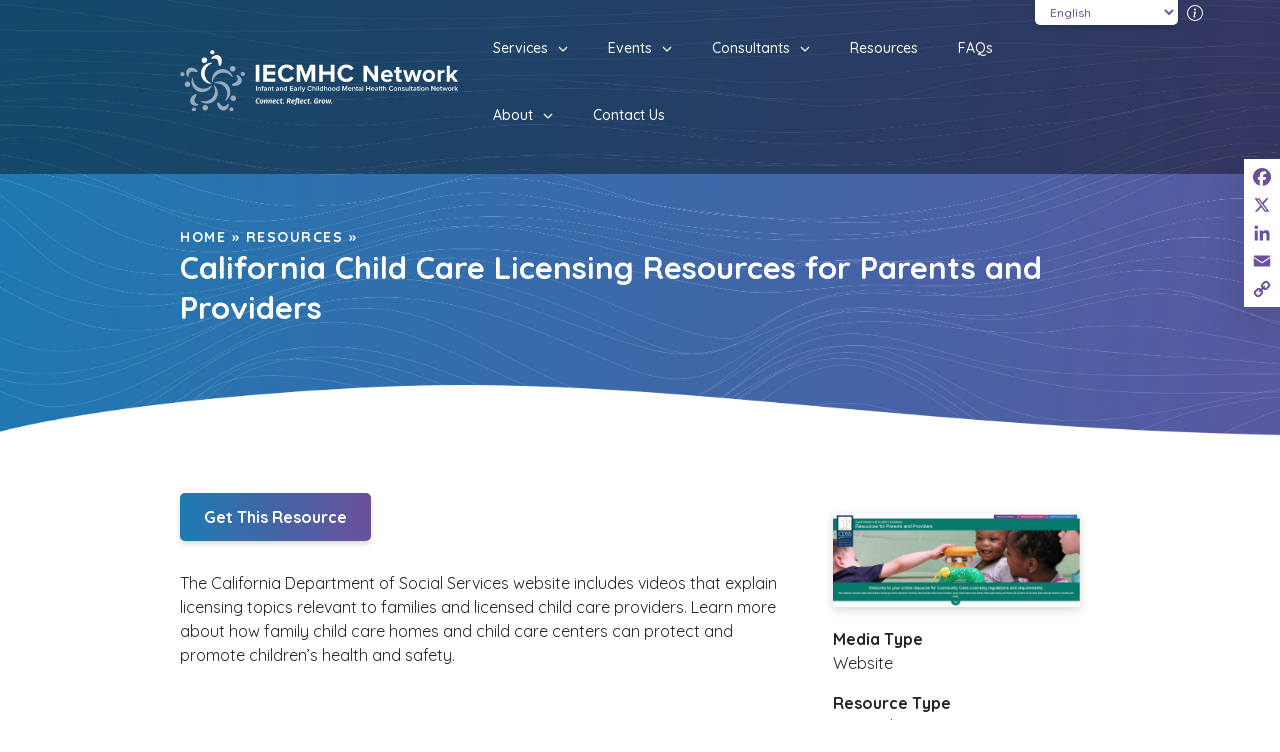

--- FILE ---
content_type: text/css
request_url: https://iecmhcnetwork.org/wp-content/themes/ems-wp/style.css?ver=1688752543
body_size: -243
content:
/*
 Theme Name:   IECMHC
 Template:     generatepress
 Version:      0.1
*/


--- FILE ---
content_type: text/css
request_url: https://iecmhcnetwork.org/wp-content/themes/ems-wp/dist/css/style.css?ver=1765571268
body_size: 73930
content:
@import url(https://fonts.googleapis.com/css2?family=Quicksand:wght@300;400;500;600;700&display=swap);.has-blue-to-purple-gradient-background{background:linear-gradient(to right,#1e7ab1 0,#6b509b 100%)}*{box-sizing:border-box}body{height:100%;overflow-x:clip}img{max-width:100%;height:auto}a{text-decoration:none}a:hover{text-decoration:none}#page{max-width:unset;width:100%;padding:0}.inside-article{padding:0 0!important}.overlay{position:absolute;top:0;left:0;right:0;bottom:0;z-index:1}.overlay-dark{background-color:rgba(0,0,0,.33)}.overlay-light{background-color:rgba(255,255,255,.33)}.boxed-content:not(.ems-container):not(figure.wp-block-pullquote):not(.freeform-grid),.ems-container.boxed-content .ems-container__inner:not(.ems-container):not(figure.wp-block-pullquote):not(.freeform-grid),figure.boxed-content.wp-block-pullquote .ems-container__inner:not(.ems-container):not(figure.wp-block-pullquote):not(.freeform-grid){box-shadow:0 5px 15px 0 rgba(0,0,0,.33);border-radius:5px;padding:30px 30px}.dark-mode *{color:#fff}.ems-bg-black{background-color:#222}.ems-bg-blue{background-color:#6b509b}.ems-bg-yellow{background-color:#1e7ab1}.ems-bg-grey{background-color:#d6d6d6}.ems-bg-white{background-color:#fff}.overlay-light{position:relative}.overlay-light:before{content:"";position:absolute;left:0;right:0;top:0;bottom:0;background-color:rgba(255,255,255,.4)}.overlay-light>*{position:relative}.overlay-dark{position:relative}.overlay-dark:before{content:"";position:absolute;left:0;right:0;top:0;bottom:0;background-color:rgba(107,80,155,.4)}.overlay-dark>*{position:relative}.bg-cover,.carousel-slide__inner__image,.split-block__inner .image-block,.teaser .featured-image{background-size:cover;background-position:center;background-repeat:no-repeat}.sr-only{position:absolute;width:1px;height:1px;padding:0;overflow:hidden;clip:rect(0,0,0,0);white-space:nowrap;-webkit-clip-path:inset(50%);clip-path:inset(50%);border:0}a:not(.btn,.wp-block-button__link){color:inherit}a:not(.btn,.wp-block-button__link):hover{color:#ececec}.inside-article a:not(.btn,.wp-block-button__link),p a:not(.btn,.wp-block-button__link){text-decoration:underline;color:#6b509b;font-weight:700}.inside-article a:not(.btn,.wp-block-button__link):hover,p a:not(.btn,.wp-block-button__link):hover{color:#1e7ab1}.main-navigation .main-nav ul li:not([class*=current-menu-]):hover>a,.main-navigation .main-nav ul li[class*=current-menu-]>a,.main-navigation .main-nav ul ul li.sfHover:not([class*=current-menu-])>a,.main-navigation .main-nav ul ul li:not([class*=current-menu-]):focus>a,.main-navigation .main-nav ul ul li:not([class*=current-menu-]):hover>a,.main-navigation .main-nav ul ul li[class*=current-menu-]>a{background-color:transparent}.ems-container.container-full,figure.container-full.wp-block-pullquote{padding-left:0;padding-right:0}.ems-container.container-full .ems-container__inner,figure.container-full.wp-block-pullquote .ems-container__inner{width:100%;max-width:100%;margin-left:0;margin-right:0;padding-right:30px;padding-left:30px}.ems-container.container-wide .ems-container__inner,figure.container-wide.wp-block-pullquote .ems-container__inner{width:1700px;max-width:calc(100% - 60px);margin-left:auto;margin-right:auto}@media (max-width:679.98px){.ems-container.container-wide .ems-container__inner,figure.container-wide.wp-block-pullquote .ems-container__inner{max-width:calc(100% - 30px)}}.ems-container.container-site .ems-container__inner,figure.container-site.wp-block-pullquote .ems-container__inner{margin-right:auto;margin-left:auto;width:100%;padding-left:15px;padding-right:15px;max-width:540px;margin-left:auto;margin-right:auto}@media (min-width:680px){.ems-container.container-site .ems-container__inner,figure.container-site.wp-block-pullquote .ems-container__inner{max-width:720px}}@media (min-width:992px){.ems-container.container-site .ems-container__inner,figure.container-site.wp-block-pullquote .ems-container__inner{max-width:950px}}@media (min-width:1300px){.ems-container.container-site .ems-container__inner,figure.container-site.wp-block-pullquote .ems-container__inner{max-width:1180px}}.ems-container.container-narrow .ems-container__inner,figure.container-narrow.wp-block-pullquote .ems-container__inner{width:900px;max-width:calc(100% - 60px);margin-left:auto;margin-right:auto}@media (max-width:679.98px){.ems-container.container-narrow .ems-container__inner,figure.container-narrow.wp-block-pullquote .ems-container__inner{max-width:calc(100% - 30px)}}.ems-container section.block,figure.wp-block-pullquote section.block{padding-top:30px;padding-bottom:30px}.grid-container{margin-right:auto;margin-left:auto;width:100%;padding-left:15px;padding-right:15px;max-width:540px}@media (min-width:680px){.grid-container{max-width:720px}}@media (min-width:992px){.grid-container{max-width:950px}}@media (min-width:1300px){.grid-container{max-width:1180px}}.grid-container .site-content{padding:0}.container{margin-right:auto;margin-left:auto;width:100%;padding-left:15px;padding-right:15px;max-width:540px}@media (min-width:680px){.container{max-width:720px}}@media (min-width:992px){.container{max-width:950px}}@media (min-width:1300px){.container{max-width:1180px}}.block__inner .four-col .row{justify-content:center}.block__inner .four-col .row>div:not([class*=col]){flex-basis:25%}.block__inner .three-col .row{justify-content:center}.block__inner .three-col .row>div:not([class*=col]){flex-basis:33%}.block__inner .two-col .row{justify-content:center}.block__inner .two-col .row>div:not([class*=col]){flex-basis:50%}.color-options{display:flex}.color-options figure{flex-basis:20%;text-align:center;padding:15px}.color-options figure .color-swatch{padding-top:100%;width:100%;border:1px solid #222}#main>.paging-navigation{display:none}.nav-links{text-align:center}.nav-links .page-numbers{color:#6b509b;padding:0 5px}.nav-links .page-numbers.current{color:#1e7ab1}.nav-links .page-numbers.prev{padding-right:30px}.nav-links .page-numbers.next{padding-left:30px}.entry-content>:not(section){margin-right:auto;margin-left:auto;width:100%;padding-left:15px;padding-right:15px;max-width:540px;margin-left:auto;margin-right:auto}@media (min-width:680px){.entry-content>:not(section){max-width:720px}}@media (min-width:992px){.entry-content>:not(section){max-width:950px}}@media (min-width:1300px){.entry-content>:not(section){max-width:1180px}}.entry-content>ol,.entry-content>ul{padding-left:30px}figure.wp-block-pullquote{text-align:left}figure.wp-block-pullquote blockquote{width:900px;max-width:100%;margin:0 auto;border-left:none;background-image:url("data:image/svg+xml,%3Csvg width='24' height='36' viewBox='0 0 24 36' fill='none' xmlns='http://www.w3.org/2000/svg'%3E%3Cpath fill-rule='evenodd' clip-rule='evenodd' d='M0 4.5L4.8912 0L24 18L4.8912 36L0 31.5L14.4 18L0 4.5Z' fill='%236B509B'/%3E%3C/svg%3E%0A");background-repeat:no-repeat;background-position:top left;padding:20px 50px 0;background-size:50px}figure.wp-block-pullquote blockquote p{margin-bottom:0}figure.wp-block-pullquote blockquote cite{font-style:italic}blockquote.wp-block-quote{background-color:#f8fcfe;border:1px solid #d2e4ef;border-radius:15px;color:#000;padding:30px 30px 30px 76px;background-image:url("data:image/svg+xml,%3Csvg width='37' height='24' viewBox='0 0 37 24' fill='none' xmlns='http://www.w3.org/2000/svg'%3E%3Cpath d='M0 14.208C0 11.8187 0.682667 9.55733 2.048 7.424C3.41333 5.29067 5.07733 3.54133 7.04 2.176C9.00267 0.725334 10.9227 0 12.8 0C13.4827 0 14.1227 0.213333 14.72 0.639999C15.3173 0.981333 15.616 1.74933 15.616 2.944C15.616 4.13867 15.232 4.82133 14.464 4.992C13.7813 5.16267 12.7573 5.54667 11.392 6.144C10.0267 6.912 8.96 7.808 8.192 8.832C7.424 9.856 7.04 11.008 7.04 12.288C7.04 13.3973 7.33867 14.2933 7.936 14.976C8.61867 15.5733 9.38667 15.872 10.24 15.872C10.8373 15.872 11.4347 15.7867 12.032 15.616C12.7147 15.36 13.2267 15.0613 13.568 14.72C14.1653 15.1467 14.592 15.6587 14.848 16.256C15.104 16.768 15.232 17.408 15.232 18.176C15.1467 19.5413 14.336 20.7787 12.8 21.888C11.3493 22.912 9.728 23.424 7.936 23.424C5.632 23.424 3.712 22.4853 2.176 20.608C0.725333 18.7307 0 16.5973 0 14.208ZM20.48 14.208C20.48 11.8187 21.1627 9.55733 22.528 7.424C23.8933 5.29067 25.5573 3.54133 27.52 2.176C29.4827 0.725334 31.4027 0 33.28 0C33.9627 0 34.6027 0.213333 35.2 0.639999C35.7973 0.981333 36.096 1.74933 36.096 2.944C36.096 4.13867 35.712 4.82133 34.944 4.992C34.2613 5.16267 33.2373 5.54667 31.872 6.144C30.5067 6.912 29.44 7.808 28.672 8.832C27.904 9.856 27.52 11.008 27.52 12.288C27.52 13.3973 27.8187 14.2933 28.416 14.976C29.0987 15.5733 29.8667 15.872 30.72 15.872C31.3173 15.872 31.9147 15.7867 32.512 15.616C33.1947 15.36 33.7067 15.0613 34.048 14.72C34.6453 15.1467 35.072 15.6587 35.328 16.256C35.584 16.768 35.712 17.408 35.712 18.176C35.6267 19.5413 34.816 20.7787 33.28 21.888C31.8293 22.912 30.208 23.424 28.416 23.424C26.112 23.424 24.192 22.4853 22.656 20.608C21.2053 18.7307 20.48 16.5973 20.48 14.208Z' fill='%231E7AB1'/%3E%3C/svg%3E%0A");background-size:36px;background-repeat:no-repeat;background-position:30px 30px}blockquote.wp-block-quote cite{font-weight:700;text-align:right;display:block;font-size:16px;font-style:normal}.ems-container,figure.wp-block-pullquote{position:relative;padding-top:30px;padding-bottom:30px;clear:both}.ems-container.dark-mode,figure.dark-mode.wp-block-pullquote{color:#fff}.ems-container.light-mode,figure.light-mode.wp-block-pullquote{color:#222}.ems-container.boxed-content,.ems-container.boxed-content .ems-container.ems-container__inner,.ems-container.boxed-content figure.wp-block-pullquote.ems-container__inner,figure.boxed-content.wp-block-pullquote,figure.boxed-content.wp-block-pullquote .ems-container.ems-container__inner,figure.boxed-content.wp-block-pullquote figure.wp-block-pullquote.ems-container__inner{background-color:rgba(255,255,255,0)}.ems-container.boxed-content .ems-container.ems-bg-black.ems-container__inner,.ems-container.boxed-content figure.ems-bg-black.wp-block-pullquote.ems-container__inner,.ems-container.boxed-content.ems-bg-black,figure.boxed-content.ems-bg-black.wp-block-pullquote,figure.boxed-content.wp-block-pullquote .ems-container.ems-bg-black.ems-container__inner,figure.boxed-content.wp-block-pullquote figure.ems-bg-black.wp-block-pullquote.ems-container__inner{background-color:rgba(255,255,255,0)}.ems-container.boxed-content .ems-container.ems-bg-black.ems-container__inner .ems-container__inner,.ems-container.boxed-content figure.ems-bg-black.wp-block-pullquote.ems-container__inner .ems-container__inner,.ems-container.boxed-content.ems-bg-black .ems-container__inner,figure.boxed-content.ems-bg-black.wp-block-pullquote .ems-container__inner,figure.boxed-content.wp-block-pullquote .ems-container.ems-bg-black.ems-container__inner .ems-container__inner,figure.boxed-content.wp-block-pullquote figure.ems-bg-black.wp-block-pullquote.ems-container__inner .ems-container__inner{background-color:#222}.ems-container.boxed-content .ems-container.ems-bg-blue.ems-container__inner .ems-container__inner,.ems-container.boxed-content figure.ems-bg-blue.wp-block-pullquote.ems-container__inner .ems-container__inner,.ems-container.boxed-content.ems-bg-blue .ems-container__inner,figure.boxed-content.ems-bg-blue.wp-block-pullquote .ems-container__inner,figure.boxed-content.wp-block-pullquote .ems-container.ems-bg-blue.ems-container__inner .ems-container__inner,figure.boxed-content.wp-block-pullquote figure.ems-bg-blue.wp-block-pullquote.ems-container__inner .ems-container__inner{background-color:#6b509b}.ems-container.boxed-content .ems-container.ems-bg-yellow.ems-container__inner .ems-container__inner,.ems-container.boxed-content figure.ems-bg-yellow.wp-block-pullquote.ems-container__inner .ems-container__inner,.ems-container.boxed-content.ems-bg-yellow .ems-container__inner,figure.boxed-content.ems-bg-yellow.wp-block-pullquote .ems-container__inner,figure.boxed-content.wp-block-pullquote .ems-container.ems-bg-yellow.ems-container__inner .ems-container__inner,figure.boxed-content.wp-block-pullquote figure.ems-bg-yellow.wp-block-pullquote.ems-container__inner .ems-container__inner{background-color:#1e7ab1}.ems-container.boxed-content .ems-container.ems-bg-grey.ems-container__inner .ems-container__inner,.ems-container.boxed-content figure.ems-bg-grey.wp-block-pullquote.ems-container__inner .ems-container__inner,.ems-container.boxed-content.ems-bg-grey .ems-container__inner,figure.boxed-content.ems-bg-grey.wp-block-pullquote .ems-container__inner,figure.boxed-content.wp-block-pullquote .ems-container.ems-bg-grey.ems-container__inner .ems-container__inner,figure.boxed-content.wp-block-pullquote figure.ems-bg-grey.wp-block-pullquote.ems-container__inner .ems-container__inner{background-color:#d6d6d6}.ems-container.boxed-content .ems-container.ems-bg-white.ems-container__inner .ems-container__inner,.ems-container.boxed-content figure.ems-bg-white.wp-block-pullquote.ems-container__inner .ems-container__inner,.ems-container.boxed-content.ems-bg-white .ems-container__inner,figure.boxed-content.ems-bg-white.wp-block-pullquote .ems-container__inner,figure.boxed-content.wp-block-pullquote .ems-container.ems-bg-white.ems-container__inner .ems-container__inner,figure.boxed-content.wp-block-pullquote figure.ems-bg-white.wp-block-pullquote.ems-container__inner .ems-container__inner{background-color:#fff}.freeform-grid__inner__grid{display:flex;justify-content:center;flex-wrap:wrap}@media (min-width:576px){.freeform-grid__inner__grid.three-col,.freeform-grid__inner__grid.two-col{-moz-column-gap:0;column-gap:0}.freeform-grid__inner__grid.three-col .content-block,.freeform-grid__inner__grid.two-col .content-block{width:100%}.freeform-grid__inner__grid.four-col{-moz-column-gap:30px;column-gap:30px}.freeform-grid__inner__grid.four-col .content-block{width:calc(50% - 15px)}}@media (min-width:680px){.freeform-grid__inner__grid.four-col,.freeform-grid__inner__grid.two-col{-moz-column-gap:30px;column-gap:30px}.freeform-grid__inner__grid.four-col .content-block,.freeform-grid__inner__grid.two-col .content-block{width:calc(50% - 15px)}.freeform-grid__inner__grid.three-col{-moz-column-gap:20px;column-gap:20px}.freeform-grid__inner__grid.three-col .content-block{width:calc(33.3333333333% - 15px)}.freeform-grid__inner__grid.four-col{-moz-column-gap:15px;column-gap:15px}.freeform-grid__inner__grid.four-col .content-block{width:calc(25% - 12px)}}@media (min-width:992px){.freeform-grid__inner__grid.four-col{-moz-column-gap:30px;column-gap:30px}.freeform-grid__inner__grid.four-col .content-block{width:calc(25% - 25px)}}.freeform-grid__inner__grid .content-block{-moz-column-break-inside:avoid;break-inside:avoid;margin-bottom:30px;padding:15px 15px}.freeform-grid__inner__grid .content-block.clickable-block{transition:.4s all;text-decoration:none;color:inherit}.freeform-grid__inner__grid .content-block.clickable-block:hover{text-decoration:none;color:inherit;box-shadow:0 0 5px 0 rgba(0,0,0,.33)!important}.freeform-grid__inner__grid.gutter-none{-moz-column-gap:0;column-gap:0}.heading-block__inner.align-right{text-align:right}.heading-block__inner.align-left{text-align:left}.heading-block__inner.align-center{text-align:center}@media (min-width:680px){.heading-block__inner.align-split{display:inline-flex;align-items:center}.heading-block__inner.align-split .heading-container{width:35%}.heading-block__inner.align-split .subheading-container{width:65%}}.split-block__inner{padding:60px 0;display:flex}@media (max-width:679.98px){.split-block__inner{flex-direction:column-reverse}.split-block__inner .image-block{padding-top:100%;width:100%}}.split-block__inner .content-block{padding:30px 30px;display:flex;align-items:center}.split-block__inner .content-block .btn.btn-text{margin-top:60px}@media (min-width:680px){.hero-block__inner__content{max-width:60%;clear:both}}.align-right .hero-block__inner__content{text-align:right;margin-right:0;margin-left:auto}.align-left .hero-block__inner__content{text-align:left;margin-left:0;margin-right:auto}.align-center .hero-block__inner__content{text-align:center;margin-left:auto;margin-right:auto}.align-right .hero-block__inner__cta-container{text-align:right}.align-left .hero-block__inner__cta-container{text-align:left}.align-center .hero-block__inner__cta-container{text-align:center}.center-stack .cta-block__inner__heading-container__heading,.center-stack .cta-block__inner__heading-container__preheading,.center-stack .cta-block__inner__heading-container__subheading{text-align:center}.center-stack .cta-block__inner__cta-container{display:flex;align-items:center;justify-content:center;-moz-column-gap:30px;column-gap:30px}.left-content .cta-block__inner,.right-content .cta-block__inner{width:100%}@media (min-width:680px){.left-content .cta-block__inner,.right-content .cta-block__inner{display:inline-flex;justify-content:space-between}.left-content .cta-block__inner .cta-block__inner__cta-container,.right-content .cta-block__inner .cta-block__inner__cta-container{display:flex;flex-wrap:wrap;align-items:center;justify-content:center;padding-bottom:30px}.left-content .cta-block__inner .cta-block__inner__cta-container .btn,.right-content .cta-block__inner .cta-block__inner__cta-container .btn{width:100%}}@media (min-width:680px){.left-content .cta-block__inner .cta-block__inner__heading-container{padding-right:30px;text-align:right}}@media (min-width:680px){.right-content .cta-block__inner{flex-direction:row-reverse}.right-content .cta-block__inner .cta-block__inner__heading-container{padding-left:30px}}.cta-block__inner__cta-container{padding-top:30px}.split-block-flexible__inner{overflow:hidden}.accordion-button:focus,.accordion-button:hover,.accordion-button:not(.collapsed){color:inherit;background-color:transparent;box-shadow:none}.accordion-button:not(.collapsed){font-weight:700}.wysiwyg-block__inner{overflow:hidden}.carousel-block .slick-initialized{position:relative}.carousel-block .slick-initialized .slick-list{margin:0 auto}.carousel-block .slick-initialized .slick-arrow{z-index:99;position:absolute;top:calc(50% - 105px);height:100px;width:25px;background-color:transparent;background-image:url("data:image/svg+xml,%3Csvg width='29' height='104' viewBox='0 0 29 104' fill='none' xmlns='http://www.w3.org/2000/svg'%3E%3Cpath d='M2 2.19726L25.9004 47.198C26.6045 48.524 27 50.3223 27 52.1973C27 54.0723 26.6045 55.8705 25.9004 57.1966L2 102.197' stroke='%236B509B' stroke-width='3' stroke-linecap='round'/%3E%3C/svg%3E%0A");background-repeat:no-repeat;background-position:center;background-size:contain}.carousel-block .slick-initialized .slick-arrow.slick-prev{left:0;transform:rotateY(180deg)}.carousel-block .slick-initialized .slick-arrow.slick-next{right:0}.carousel-block .slick-initialized ul.slick-dots{width:100%;list-style:none;text-align:center;display:inline-flex;margin:15px auto;padding:0;align-items:center;justify-content:center;-moz-column-gap:10px;column-gap:10px}.carousel-block .slick-initialized ul.slick-dots li{display:inline-flex}.carousel-block .slick-initialized ul.slick-dots li button{color:transparent;background-color:transparent;border:2px solid #fff;border-radius:100%;width:15px;height:15px;padding:0;overflow:hidden;box-shadow:0 0 10px #6b509b}.carousel-block .slick-initialized ul.slick-dots li button:hover{background-color:#fff;opacity:.6}.carousel-block .slick-initialized ul.slick-dots li.slick-active button{background-color:#fff}.carousel-block[data-arrows=true] .slick-list{max-width:calc(100% - 100px)}.home .slick-arrow{background-image:url("data:image/svg+xml,%3Csvg width='29' height='104' viewBox='0 0 29 104' fill='none' xmlns='http://www.w3.org/2000/svg'%3E%3Cpath d='M2 2.19726L25.9004 47.198C26.6045 48.524 27 50.3223 27 52.1973C27 54.0723 26.6045 55.8705 25.9004 57.1966L2 102.197' stroke='%23FFFFFF' stroke-width='3' stroke-linecap='round'/%3E%3C/svg%3E%0A")!important}.carousel-block .slick-track{display:flex;align-items:center;gap:0 30px}.carousel-block .slick-track .carousel-slide{padding:0 80px}.carousel-container-block.alignfull{padding-left:30px;padding-right:30px}@media (max-width:679.98px){.carousel-container-block.alignfull{padding-left:30px;padding-right:30px}}.carousel-container-block.align-text-center .slick-slide{text-align:center}.carousel-container-block.align-text-center img{margin:0 auto}.carousel-container-block.align-text-left .slick-slide{text-align:left}@media (min-width:576px){.carousel-container-block.align-text-left img{margin:0 auto 0 0}}.carousel-container-block.align-text-right .slick-slide{text-align:right}@media (min-width:576px){.carousel-container-block.align-text-right img{margin:0 0 0 auto}}.carousel-container-block .wp-block-image.aligncenter img{margin:0 auto}.carousel-container-block .wp-block-image.alignleft img{margin:0 auto 0 0}.carousel-container-block .wp-block-image.alignright img{margin:0 0 0 auto}@media screen and (max-width:1000px){.carousel-hero .carousel-slide{padding:0!important}}@media screen and (max-width:780px){.carousel-hero .carousel-slide .wp-block-columns .wp-block-column{flex-basis:100%!important}.carousel-hero .carousel-slide .wp-block-columns .wp-block-column:last-of-type{display:none!important}}.no-dots .slick-dots{display:none!important}.no-dots .slick-arrow{top:calc(50% - 50px)!important}.nav-pills{flex-wrap:nowrap;gap:5px;justify-content:space-between;margin-left:0;margin-right:0}.nav-pills li.nav-item{margin:0 0!important;flex:1 1 100%}.nav-pills li.nav-item .nav-link{width:100%;height:100%;border-radius:5px;padding:1.5rem .75rem;font-weight:600;line-height:1.1}.tab-content{padding:30px 0}.tab-content .tab-pane{display:none}.tab-content .tab-pane.active{display:block}@media (max-width:991.98px){.nav-pills{flex-wrap:wrap}.nav-pills li.nav-item{flex:1 0 calc(33.3333333333% - 5px)!important}}@media (max-width:679.98px){.nav-pills li.nav-item{flex:1 0 calc(50% - 2.5px)!important}}@media (max-width:575.98px){.nav-pills li.nav-item{flex:1 0 100%!important}}.nav-pills{padding:0 0!important;gap:8px!important;border-bottom:1px solid #d2e4ef;justify-content:flex-start}.nav-pills li.nav-item{flex:0 1 auto;margin-bottom:-1px!important}.nav-pills li.nav-item .nav-link{background:#fff;color:#6b509b;text-decoration:underline;font-weight:700;border:1px solid #d2e4ef;padding:10px 20px;border-radius:4px 4px 0 0}.nav-pills li.nav-item .nav-link.active{border-bottom:1px solid #fff;text-decoration:none;color:#1e7ab1}.btn,.button,input[type=submit]{white-space:nowrap;padding:.75rem 1.5rem}.btn.btn-size-small,.button.btn-size-small,input.btn-size-small[type=submit]{padding:.375rem .75rem}.btn.btn-size-large,.button.btn-size-large,input.btn-size-large[type=submit]{padding:1.5rem 3rem}.cta-container{text-align:center;padding:15px 15px}.carousel-slide__inner{display:flex}.carousel-slide__inner__image{min-height:400px}ul.social-links{list-style:none;align-items:center;justify-content:center;display:inline-flex;margin:0;flex-direction:column;gap:20px;padding:10px;background-color:#fff;position:fixed;top:160px;right:0}ul.social-links__item{margin-right:0;width:15px;height:15px;background-color:#6b509b}ul.social-links__item:hover{opacity:.6}.social-links__icon{font-family:"Font Awesome 6 Brands"}.teaser{margin-bottom:60px}.teaser .post-meta{display:flex;justify-content:flex-start;-moz-column-gap:15px;column-gap:15px}.teaser.sides .featured-image{width:100%;padding-top:50%;display:inline-block}.teaser.sides .post_content{width:100%}@media (min-width:680px){.teaser.sides{display:flex}.teaser.sides .featured-image{flex-basis:35%;padding-top:35%}.teaser.sides .post_content{flex-basis:65%;padding-left:30px}}.teaser.stacked .featured-image{padding-top:50%;width:100%;margin-bottom:30px;display:inline-block}:root{--contrast-2:#222;--bs-gutter-x:30px}.row{--bs-gutter-x:30px}.ems-bg-black{background-color:#222}.ems-bg-blue,.ems-bg-primary{background-color:#6b509b}.ems-bg-secondary,.ems-bg-yellow{background-color:#1e7ab1}.ems-bg-grey,.ems-bg-tertiary{background-color:#d6d6d6}.ems-bg-white{background-color:#fff}.ems-bg-grey{background-color:#eee}.purple-link{font-weight:700;color:#6b509b}.featured-badge,.iecmhc-badge{background-color:#1e7ab1;color:#fff;border-radius:30px;padding:3px 10px;font-size:12px;line-height:15px;font-weight:500}.search-submit{background:linear-gradient(272.38deg,#6b509b 0,#1e7ab1 100%)}.block-heading{font-size:20px;line-height:30px;margin-bottom:30px}.site-main .wp-block-group.py-0 .wp-block-group__inner-container{padding-top:0;padding-bottom:0}.site-main .wp-block-group.py-2 .wp-block-group__inner-container{padding-top:1.5rem;padding-bottom:1.5rem}.hidden{display:none}.a2a_floating_style{border-radius:0!important;padding:0;box-shadow:0 18px 39px 0 rgba(0,0,0,.15)}.a2a_floating_style a{padding:2px!important}.site-footer{color:#fff;padding-top:100px;position:relative;background-color:#1e7ab1}.site-footer::after{content:"";position:absolute;top:0;left:0;background-image:url(/wp-content/themes/ems-wp/assets/images/footer-bg.png);background-size:cover;background-repeat:no-repeat;background-position-y:bottom;width:100%;height:100%}@media (min-width:992px){.site-footer::after{background-position-y:top}}@media (min-width:992px){.site-footer{background-position-y:top}}.site-footer section.footer{z-index:1}.footer-top{display:grid;grid-template-columns:1fr;row-gap:30px;border-bottom:1px solid #fff;margin-bottom:30px;padding-bottom:30px}@media (min-width:992px){.footer-top{grid-template-columns:repeat(3,1fr);-moz-column-gap:30px;column-gap:30px;padding-bottom:50px}}.footer-top .h4,.footer-top figure.wp-block-pullquote blockquote p,figure.wp-block-pullquote blockquote .footer-top p{color:#fff;font-size:20px;line-height:30px;font-weight:700;margin-bottom:10px;display:block}.footer-menu{margin-bottom:0;list-style:none;padding-left:0;margin-left:0;display:flex;padding-left:5px;flex-direction:column;row-gap:10px}@media (min-width:576px){.footer-menu{align-items:center;flex-direction:row}}@media (max-width:991.98px){.footer-menu{padding-left:0;margin-top:1rem}}.footer-menu li{position:relative;padding-left:0;padding-right:0;line-height:1}@media (min-width:576px){.footer-menu li{padding-left:7px;padding-right:6px}.footer-menu li::after{content:"";position:absolute;top:2px;left:0;width:1px;height:90%;background-color:#fff}}@media (max-width:991.98px){.footer-menu li:first-child{padding-left:0}.footer-menu li:first-child::after{display:none}}.footer-menu a{font-weight:700;text-decoration:underline;color:#fff}.footer-bottom{display:flex;flex-direction:column}@media (min-width:992px){.footer-bottom{flex-direction:row}}.footer-logos{display:flex;flex-direction:column;row-gap:40px;padding-top:6px}@media (min-width:992px){.footer-logos{padding-top:0;margin-top:60px;row-gap:56px}}@media (min-width:1300px){.footer-form-col .h4,.footer-form-col figure.wp-block-pullquote blockquote p,figure.wp-block-pullquote blockquote .footer-form-col p{max-width:210px}}.p,body,p{font-family:Quicksand,sans-serif;font-weight:400;font-style:normal;font-size:16px;line-height:1.5}.h1,h1{font-size:31px;line-height:40px;font-weight:700;color:#fff}.h2,h2{font-size:20px;line-height:30px}h2,h3,h4,h5,h6{color:#1e7ab1;font-weight:700;margin-bottom:10px}h3{font-size:20px}.btn,.button,input[type=submit]{font-size:14px;font-weight:600}.carousel-slide__inner__content p,.smalltext{font-size:14px}@media (max-width:575.98px){.carousel-slide__inner__content p,.smalltext{font-size:12px}}a{color:#6b509b}p a{text-decoration:underline}.font-700{font-weight:700}.has-blue-color{color:#1e7ab1}.has-purple-color{color:#6b509b}.site .btn-primary,.site input[type=submit]{color:#6b509b;background-color:#fff;border-radius:10px;border:none;padding:10px 30px;font-size:16px;line-height:30px;font-weight:700;transition:all .3s ease-in-out;box-shadow:0 3px 5px rgba(0,0,0,.15)}.site .btn-primary:hover,.site input[type=submit]:hover{background-color:#ececec}.site .btn-secondary,.site .wp-block-button .has-blue-to-purple-gradient-background{color:#fff;font-size:16px;font-weight:700;transition:all .3s ease-in-out;background:linear-gradient(272.38deg,#6b509b 0,#1e7ab1 100%);box-shadow:0 3px 5px rgba(0,0,0,.15)}.site .btn-secondary:hover,.site .wp-block-button .has-blue-to-purple-gradient-background:hover{color:#ececec}.site .btn-secondary:hover,.site .wp-block-button .has-blue-to-purple-gradient-background:hover{color:#ececec}.btn-primary,.btn-secondary,input[type=submit]{font-weight:700;border:none!important}.wp-block-button__link{border-radius:10px}.btn-close{background-image:url(/wp-content/themes/ems-wp/assets/icons/circle-x.svg);background-repeat:no-repeat;background-size:16px;opacity:1}.btn-close:hover{opacity:.8;background-color:transparent}.callout-block{padding-top:30px;padding-bottom:30px;padding-left:30px;padding-right:30px;background-color:#f8fcfe;border-radius:15px;border:1px solid #d2e4ef;margin-top:30px;margin-bottom:30px}.callout-block p:last-of-type{margin-bottom:0}.callout-block .btn{display:inline-block;margin-left:auto;margin-right:auto;margin-top:30px}.callout-block .btn-wrapper{display:flex;justify-content:center}:root{--tec-font-family-sans-serif:$ff-body;--tec-font-size-1:16px}.single-cos .sidebar,.single-event .sidebar{border:none;padding-top:0;padding-left:0}@media (min-width:992px){.single-cos .sidebar,.single-event .sidebar{padding-left:15px}}.event-sidebar strong{display:block}.show-more-link{margin-bottom:10px;color:#6b509b}.event-dates{margin-bottom:10px}.event-date-instance,.show-more-link{font-weight:700}.registration-link-wrapper{margin-top:2rem;margin-bottom:30px}@media (min-width:992px){.registration-link-wrapper{margin-top:10px}}#rsvp-now .tribe-tickets__rsvp-wrapper{border:none;max-width:none}#rsvp-now .tribe-tickets__rsvp{padding:0;border:0;margin:0;display:block}#rsvp-now .tribe-tickets__rsvp-actions-wrapper{padding:0;width:auto;text-align:left}#rsvp-now .tribe-tickets__rsvp-ar-sidebar-wrapper{display:none}#rsvp-now .tribe-tickets__rsvp-ar-form-wrapper{width:100%;background:0 0;padding:0}#rsvp-now .tribe-tickets__rsvp-form-buttons{justify-content:flex-start}#rsvp-now button.tribe-common-c-btn{color:#fff;font-size:16px;font-weight:700;transition:all .3s ease-in-out;background:linear-gradient(272.38deg,#6b509b 0,#1e7ab1 100%);box-shadow:0 3px 5px rgba(0,0,0,.15);max-width:300px}#rsvp-now button.tribe-common-c-btn:hover{color:#ececec}#rsvp-now .tribe-tickets__form-field-description{font-style:italic;font-size:14px;padding-top:0;padding-bottom:10px}.other-ethnicity,.other-job-role,.other-primary-language,.other-referral-source,.other-secondary-language,.tribal-affiliation{display:none!important}.other-ethnicity.visible,.other-job-role.visible,.other-primary-language.visible,.other-referral-source.visible,.other-secondary-language.visible,.tribal-affiliation.visible{display:block!important}.event-tickets .tribe-tickets__form .yes-the-iecmhc-network-can-contact-me-with-updates-and-information{padding-top:12px}.event-tickets .tribe-tickets__form .yes-the-iecmhc-network-can-contact-me-with-updates-and-information .tribe-tickets__form-field-label{display:none}.event-tickets .tribe-tickets__form .tribe-common-form-control-checkbox-radio-group label{display:block!important}.tribe-tickets__rsvp-wrapper form label[for^=tribe-tickets-rsvp-email-]{font-size:0!important;position:relative;padding-top:25px}.tribe-tickets__rsvp-wrapper form label[for^=tribe-tickets-rsvp-email-]::after{content:"Email address"!important;left:0}.tribe-tickets__rsvp-wrapper form label[for^=tribe-tickets-rsvp-email-]::before{content:"*"!important;left:109px;color:var(--tec-color-icon-error)}.tribe-tickets__rsvp-wrapper form label[for^=tribe-tickets-rsvp-email-]::after,.tribe-tickets__rsvp-wrapper form label[for^=tribe-tickets-rsvp-email-]::before{font-size:16px;position:absolute;top:0}.event-teaser{background-color:#fff;border:1px solid #d2e4ef;box-shadow:0 3px 5px rgba(0,0,0,.15);border-radius:15px;margin-bottom:30px}.event-teaser .card-inner{padding-top:30px;padding-bottom:30px;padding-left:30px;padding-right:30px}@media (min-width:992px){.event-teaser .card-inner{padding-right:20px}}.event-teaser .col-lg-3{padding-top:20px}@media (min-width:992px){.event-teaser .col-lg-3{padding-top:0;border-left:1px solid #d2e4ef}}.event-teaser .event-type{text-transform:uppercase;color:#767676;font-size:14px;line-height:17.5px;letter-spacing:1px;margin-bottom:10px;font-weight:700}.event-teaser .entry-title{font-weight:700;font-size:20px;line-height:30px;color:#1e7ab1;margin-bottom:10px}.event-teaser .entry-title a:hover{color:#1e7ab1}.event-teaser .event-blurb p{margin-bottom:0}.event-teaser .show-more-link a{text-decoration:underline}.event-teaser .show-more-link a:hover{color:#1e7ab1}.event-teaser .teaser-spots-left{margin-top:20px}@media (min-width:992px){.event-teaser .teaser-spots-left{margin-top:auto}}.teaser-event-left-col{display:flex;flex-direction:column}.faq-questions-section{margin-top:30px}.faq-questions-section ul.faq-list{padding-left:24px;margin-left:0;list-style-position:inside}.faq-questions-section ul.faq-list li{margin-bottom:10px;list-style-position:outside}.faq-link{color:#6b509b;font-weight:700}.faq{margin-bottom:30px}.faq .faq-q-text{margin-bottom:10px}.faq .faq-answer{font-weight:700}.faq .faq-answer a,.faq .faq-answer li,.faq .faq-answer p{font-weight:400}.light-grey-border{border-bottom:1px solid #d2e4ef;height:2px!important;margin-top:30px;margin-bottom:30px}.event-filters,.event-search,.event-sort{display:flex;align-items:center}.event-filters .facetwp-facet,.event-search .facetwp-facet,.event-sort .facetwp-facet{margin-bottom:0}.event-sort .filters-help-text{margin-left:0}@media (min-width:680px){.event-sort .filters-help-text{margin-left:9px}}.event-search{flex-wrap:wrap}@media (min-width:576px){.event-search{flex-wrap:nowrap}}.event-search .facetwp-facet-results_count{margin-top:10px}@media (min-width:576px){.event-search .facetwp-facet-results_count{margin-top:0}}.event-filters{flex-wrap:wrap;row-gap:1rem}.event-filters .fs-wrap{width:auto}.event-filters .fs-wrap .fs-dropdown{width:auto}.fs-label-wrap{padding-top:10px;padding-bottom:10px;padding-right:38px;padding-left:12px}.facetwp-facet-search{margin-right:10px}.facetwp-facet-search .facetwp-icon{opacity:1}.facetwp-facet-search .facetwp-icon::before{background-image:url(/wp-content/themes/ems-wp/assets/icons/search.svg);background-repeat:no-repeat}.facetwp-facet input.facetwp-search,.facetwp-type-sort select,.fs-wrap .fs-label-wrap{border-radius:10px;border-color:#6b509b;border-style:solid;border-width:1px;background-color:#fff}.filters-help-text{margin-left:9px;margin-right:9px}.filters-help-text.ml-0{margin-left:0}.filters-label{font-size:20px;font-weight:700;color:#000}#filters-heading-and-reset{display:flex;-moz-column-gap:8px;column-gap:8px;align-items:flex-end}.reset-link{font-weight:700;font-size:20px;line-height:30px;color:#1e7ab1;text-decoration:underline;font-size:16px;line-height:16px;margin-bottom:6px}.reset-link .facetwp-facet{margin-bottom:0}.reset-link .facetwp-facet .facetwp-reset:hover{color:#1e7ab1}.fs-arrow{right:10px!important}.event-search-sort{display:flex;justify-content:space-between;flex-wrap:wrap;row-gap:1rem}@media (min-width:680px){.event-search-sort{flex-wrap:nowrap}}.facetwp-selections{margin-bottom:30px}.facetwp-selections ul{padding-left:0;margin-left:0;display:flex;flex-wrap:wrap;-moz-column-gap:10px;column-gap:10px;row-gap:10px}.facetwp-selections ul li{background-color:#6b509b;color:#fff;padding:14px 20px;border-radius:30px}.facetwp-selections ul li .facetwp-selection-value{padding-right:36px;background-image:url(/wp-content/themes/ems-wp/assets/icons/circle-x.svg);background-size:16px 16px;margin-right:0}.facetwp-selections ul li .facetwp-selection-value~.facetwp-selection-value{margin-left:10px}.facetwp-facet .fs-wrap.multiple .fs-option.selected .fs-checkbox i{background-color:#6b509b}.resource-filters{margin-bottom:10px}.facetwp-facet[data-type=sort]{position:relative}.facetwp-facet[data-type=sort]:after{width:0;height:0;border-left:5px solid transparent;border-right:5px solid transparent;border-top:5px solid #333;position:absolute;top:0;right:10px;bottom:0;margin:auto;transition:ease-in .15s;content:"";display:inline-block;width:0;height:0}.facetwp-facet[data-type=sort] select::-ms-expand{display:none}.facetwp-facet[data-type=sort] select{-webkit-appearance:none;-moz-appearance:none;appearance:none}.container.selections .facetwp-selections{display:none}.facet-label{position:absolute;width:1px;height:1px;padding:0;overflow:hidden;clip:rect(0,0,0,0);white-space:nowrap;-webkit-clip-path:inset(50%);clip-path:inset(50%);border:0}.page-is-translated .event-search .facetwp-search,.page-is-translated .event-search .filters-help-text{display:none}.page-is-translated .event-search .facetwp-facet-search{margin-right:0}.clear-results-text{cursor:pointer;color:#1e7ab1!important;font-weight:700;text-decoration:underline}.clear-results-text:hover{text-decoration:underline}.gform_wrapper.gravity-theme .tribe-tickets__rsvp-ar-form .tribe-tickets__rsvp-ar-form-guest input,.gform_wrapper.gravity-theme .tribe-tickets__rsvp-ar-form .tribe-tickets__rsvp-ar-form-guest input[type=email],.gform_wrapper.gravity-theme .tribe-tickets__rsvp-ar-form .tribe-tickets__rsvp-ar-form-guest input[type=text],.gform_wrapper.gravity-theme .tribe-tickets__rsvp-ar-form .tribe-tickets__rsvp-ar-form-guest select,.gform_wrapper.gravity-theme .tribe-tickets__rsvp-ar-form .tribe-tickets__rsvp-ar-form-guest textarea,.gform_wrapper.gravity-theme form input,.gform_wrapper.gravity-theme form input[type=email],.gform_wrapper.gravity-theme form input[type=text],.gform_wrapper.gravity-theme form select,.gform_wrapper.gravity-theme form textarea,.tribe-tickets__rsvp-wrapper .tribe-tickets__rsvp-ar-form .tribe-tickets__rsvp-ar-form-guest input,.tribe-tickets__rsvp-wrapper .tribe-tickets__rsvp-ar-form .tribe-tickets__rsvp-ar-form-guest input[type=email],.tribe-tickets__rsvp-wrapper .tribe-tickets__rsvp-ar-form .tribe-tickets__rsvp-ar-form-guest input[type=text],.tribe-tickets__rsvp-wrapper .tribe-tickets__rsvp-ar-form .tribe-tickets__rsvp-ar-form-guest select,.tribe-tickets__rsvp-wrapper .tribe-tickets__rsvp-ar-form .tribe-tickets__rsvp-ar-form-guest textarea,.tribe-tickets__rsvp-wrapper form input,.tribe-tickets__rsvp-wrapper form input[type=email],.tribe-tickets__rsvp-wrapper form input[type=text],.tribe-tickets__rsvp-wrapper form select,.tribe-tickets__rsvp-wrapper form textarea{border-radius:10px;border-color:#6b509b;height:52px;font-size:16px;background-color:#fff}.gform_wrapper.gravity-theme .tribe-tickets__rsvp-ar-form .tribe-tickets__rsvp-ar-form-guest input[type=file],.gform_wrapper.gravity-theme form input[type=file],.tribe-tickets__rsvp-wrapper .tribe-tickets__rsvp-ar-form .tribe-tickets__rsvp-ar-form-guest input[type=file],.tribe-tickets__rsvp-wrapper form input[type=file]{border-radius:0}.gform_wrapper.gravity-theme .tribe-tickets__rsvp-ar-form .tribe-tickets__rsvp-ar-form-guest input[type=checkbox],.gform_wrapper.gravity-theme form input[type=checkbox],.tribe-tickets__rsvp-wrapper .tribe-tickets__rsvp-ar-form .tribe-tickets__rsvp-ar-form-guest input[type=checkbox],.tribe-tickets__rsvp-wrapper form input[type=checkbox]{height:20px;border-radius:0}.gform_wrapper.gravity-theme .tribe-tickets__rsvp-ar-form .tribe-tickets__rsvp-ar-form-guest input[type=radio],.gform_wrapper.gravity-theme form input[type=radio],.tribe-tickets__rsvp-wrapper .tribe-tickets__rsvp-ar-form .tribe-tickets__rsvp-ar-form-guest input[type=radio],.tribe-tickets__rsvp-wrapper form input[type=radio]{height:20px}.gform_wrapper.gravity-theme .tribe-tickets__rsvp-ar-form .tribe-tickets__rsvp-ar-form-guest .gfield.gfield_error label,.gform_wrapper.gravity-theme form .gfield.gfield_error label,.tribe-tickets__rsvp-wrapper .tribe-tickets__rsvp-ar-form .tribe-tickets__rsvp-ar-form-guest .gfield.gfield_error label,.tribe-tickets__rsvp-wrapper form .gfield.gfield_error label{font-weight:600}.gform_wrapper.gravity-theme .tribe-tickets__rsvp-ar-form .tribe-tickets__rsvp-ar-form-guest .gform-field-label--type-sub,.gform_wrapper.gravity-theme form .gform-field-label--type-sub,.tribe-tickets__rsvp-wrapper .tribe-tickets__rsvp-ar-form .tribe-tickets__rsvp-ar-form-guest .gform-field-label--type-sub,.tribe-tickets__rsvp-wrapper form .gform-field-label--type-sub{padding-top:0}.gform_wrapper.gravity-theme .tribe-tickets__rsvp-ar-form .tribe-tickets__rsvp-ar-form-guest .gform-field-label--type-sub,.gform_wrapper.gravity-theme .tribe-tickets__rsvp-ar-form .tribe-tickets__rsvp-ar-form-guest .tribe-tickets__form-field-label,.gform_wrapper.gravity-theme .tribe-tickets__rsvp-ar-form .tribe-tickets__rsvp-ar-form-guest label,.gform_wrapper.gravity-theme .tribe-tickets__rsvp-ar-form .tribe-tickets__rsvp-ar-form-guest label.gfield_label,.gform_wrapper.gravity-theme form .gform-field-label--type-sub,.gform_wrapper.gravity-theme form .tribe-tickets__form-field-label,.gform_wrapper.gravity-theme form label,.gform_wrapper.gravity-theme form label.gfield_label,.tribe-tickets__rsvp-wrapper .tribe-tickets__rsvp-ar-form .tribe-tickets__rsvp-ar-form-guest .gform-field-label--type-sub,.tribe-tickets__rsvp-wrapper .tribe-tickets__rsvp-ar-form .tribe-tickets__rsvp-ar-form-guest .tribe-tickets__form-field-label,.tribe-tickets__rsvp-wrapper .tribe-tickets__rsvp-ar-form .tribe-tickets__rsvp-ar-form-guest label,.tribe-tickets__rsvp-wrapper .tribe-tickets__rsvp-ar-form .tribe-tickets__rsvp-ar-form-guest label.gfield_label,.tribe-tickets__rsvp-wrapper form .gform-field-label--type-sub,.tribe-tickets__rsvp-wrapper form .tribe-tickets__form-field-label,.tribe-tickets__rsvp-wrapper form label,.tribe-tickets__rsvp-wrapper form label.gfield_label{font-weight:400;margin-bottom:10px;font-size:16px}.gform_wrapper.gravity-theme .tribe-tickets__rsvp-ar-form .tribe-tickets__rsvp-ar-form-guest .gfield_required,.gform_wrapper.gravity-theme form .gfield_required,.tribe-tickets__rsvp-wrapper .tribe-tickets__rsvp-ar-form .tribe-tickets__rsvp-ar-form-guest .gfield_required,.tribe-tickets__rsvp-wrapper form .gfield_required{font-weight:16px;font-weight:700}.gform_wrapper.gravity-theme .tribe-tickets__rsvp-ar-form .tribe-tickets__rsvp-ar-form-guest .gfield_checkbox .gchoice,.gform_wrapper.gravity-theme form .gfield_checkbox .gchoice,.tribe-tickets__rsvp-wrapper .tribe-tickets__rsvp-ar-form .tribe-tickets__rsvp-ar-form-guest .gfield_checkbox .gchoice,.tribe-tickets__rsvp-wrapper form .gfield_checkbox .gchoice{display:flex;align-items:flex-start;-moz-column-gap:10px;column-gap:10px}.gform_wrapper.gravity-theme .tribe-tickets__rsvp-ar-form .tribe-tickets__rsvp-ar-form-guest .gfield_checkbox .gchoice .gfield-choice-input,.gform_wrapper.gravity-theme form .gfield_checkbox .gchoice .gfield-choice-input,.tribe-tickets__rsvp-wrapper .tribe-tickets__rsvp-ar-form .tribe-tickets__rsvp-ar-form-guest .gfield_checkbox .gchoice .gfield-choice-input,.tribe-tickets__rsvp-wrapper form .gfield_checkbox .gchoice .gfield-choice-input{height:25px}.gform_wrapper.gravity-theme .tribe-tickets__rsvp-ar-form .tribe-tickets__rsvp-ar-form-guest .gform_button,.gform_wrapper.gravity-theme form .gform_button,.tribe-tickets__rsvp-wrapper .tribe-tickets__rsvp-ar-form .tribe-tickets__rsvp-ar-form-guest .gform_button,.tribe-tickets__rsvp-wrapper form .gform_button{color:#6b509b;background-color:#fff;border-radius:10px;border:none;padding:10px 30px;font-size:16px;line-height:30px;font-weight:700;transition:all .3s ease-in-out;box-shadow:0 3px 5px rgba(0,0,0,.15)}.gform_wrapper.gravity-theme .tribe-tickets__rsvp-ar-form .tribe-tickets__rsvp-ar-form-guest .gform_button:hover,.gform_wrapper.gravity-theme form .gform_button:hover,.tribe-tickets__rsvp-wrapper .tribe-tickets__rsvp-ar-form .tribe-tickets__rsvp-ar-form-guest .gform_button:hover,.tribe-tickets__rsvp-wrapper form .gform_button:hover{background-color:#ececec}.gform_wrapper.gravity-theme .tribe-tickets__rsvp-ar-form .tribe-tickets__rsvp-ar-form-guest .gform_footer,.gform_wrapper.gravity-theme form .gform_footer,.tribe-tickets__rsvp-wrapper .tribe-tickets__rsvp-ar-form .tribe-tickets__rsvp-ar-form-guest .gform_footer,.tribe-tickets__rsvp-wrapper form .gform_footer{margin-top:30px;padding-top:0}@media (min-width:992px){.gform_wrapper.gravity-theme #gform_2,.tribe-tickets__rsvp-wrapper #gform_2{padding-right:60px}}@media (min-width:1300px){.gform_wrapper.gravity-theme #gform_2,.tribe-tickets__rsvp-wrapper #gform_2{padding-right:130px}}.gform_wrapper.gravity-theme #gform_2 .gform_fields,.tribe-tickets__rsvp-wrapper #gform_2 .gform_fields{row-gap:20px;-moz-column-gap:30px;column-gap:30px}.gform_wrapper.gravity-theme #gform_2 #field_2_6 legend,.tribe-tickets__rsvp-wrapper #gform_2 #field_2_6 legend{position:absolute;width:1px;height:1px;padding:0;overflow:hidden;clip:rect(0,0,0,0);white-space:nowrap;-webkit-clip-path:inset(50%);clip-path:inset(50%);border:0}.gform_wrapper.gravity-theme #gform_2 .gform_button,.tribe-tickets__rsvp-wrapper #gform_2 .gform_button{color:#fff;font-size:16px;font-weight:700;transition:all .3s ease-in-out;background:linear-gradient(272.38deg,#6b509b 0,#1e7ab1 100%);box-shadow:0 3px 5px rgba(0,0,0,.15)}.gform_wrapper.gravity-theme #gform_2 .gform_button:hover,.tribe-tickets__rsvp-wrapper #gform_2 .gform_button:hover{color:#ececec}#gform_1 .gform_fields{grid-row-gap:20px}#gform_1 #field_1_2 legend{position:absolute;width:1px;height:1px;padding:0;overflow:hidden;clip:rect(0,0,0,0);white-space:nowrap;-webkit-clip-path:inset(50%);clip-path:inset(50%);border:0}#gform_1 .gfield.gfield_error label{background:#fff9f9;border:1.5px solid #c02b0a;box-shadow:0 1px 4px rgba(0,0,0,.11),0 0 4px rgba(18,25,97,.041);border-radius:5px;padding-left:4px;padding-right:4px;width:100%}#gform_1 div#gform_fields_1 label{color:#fff}@media (min-width:680px){#gform_1 fieldset#field_1_2{grid-column:span 6}#gform_1 div#field_submit{grid-column:span 2;justify-content:flex-end}}#gform_3 .gfield_description,#gform_5 .gfield_description{padding-top:0;margin-top:0}#gform_3 #field_3_25 p:last-of-type{margin-bottom:0}#gform_wrapper_5 #gform_5 .gform_fields{grid-row-gap:24px}.tribe-tickets__form-field-description{padding-bottom:15px;font-size:14px}.gform-page-footer .gform_next_button{color:#fff;font-size:16px;font-weight:700;transition:all .3s ease-in-out;background:linear-gradient(272.38deg,#6b509b 0,#1e7ab1 100%);box-shadow:0 3px 5px rgba(0,0,0,.15)}.gform-page-footer .gform_next_button:hover{color:#ececec}.gform_delete_file{background-color:#6b509b!important;margin-left:10px}.gfield--type-textarea .gfield_validation_message{margin-top:15px!important}.gform_wrapper.gravity-theme .gf_progressbar_percentage span{color:#111!important}#gtranslate_wrapper{top:-2px!important;position:absolute!important}select.gt_selector{position:absolute;right:8%;z-index:1000000;padding-top:3px;padding-bottom:3px;padding-left:10px;padding-right:10px;box-shadow:0 3px 5px rgba(0,0,0,.15);border-bottom-right-radius:5px;border-bottom-left-radius:5px;border-color:transparent;background-color:#fff;color:#6b509b;font-size:12px;line-height:15px;font-weight:500}select.gt_selector:focus-visible{outline:2px solid coral}.admin-bar #gtranslate_wrapper{z-index:5!important}.translate-disclaimer{position:absolute;top:3px;right:3%;cursor:pointer;z-index:2000;line-height:1}@media (min-width:680px){.translate-disclaimer{right:5%}}@media (min-width:992px){.translate-disclaimer{right:6%}}.translate-disclaimer:focus-visible{outline:2px solid coral}.popover{z-index:100000}.popover .popover-body{padding:10px}.popover .popover-body a:hover{text-decoration:underline;color:initial}.popover .popover-body a:focus-visible{outline:1px solid #6b509b}.home header.entry-header{padding-top:0}.home h1{position:absolute;width:1px;height:1px;padding:0;overflow:hidden;clip:rect(0,0,0,0);white-space:nowrap;-webkit-clip-path:inset(50%);clip-path:inset(50%);border:0}.home .page-header-bg{width:100%;background-position-x:60%;background-image:none;position:relative;padding-bottom:30px}.home .page-header-bg::after{content:"";position:absolute;width:100%;height:calc(730px + var(--header-bg-height));top:0;left:0;right:0;background-image:url(/wp-content/themes/ems-wp/assets/images/short-header.png);background-size:cover;background-repeat:no-repeat;background-position-y:bottom;background-position-x:60%;padding-bottom:115px}@media (min-width:576px){.home .page-header-bg::after{height:calc(620px + var(--header-bg-height))}}.home .site-header{z-index:3}.home .site-header .inside-header{z-index:10}.home #page{position:relative;padding-top:0}.home .entry-content>.wp-block-buttons{margin-top:40px}.home .columns-plain .wp-block-columns,.home .columns-plain .wp-block-image{margin-bottom:0}@media screen and (max-width:782px){.home .columns-bg-color .wp-block-columns .wp-block-image,.home .columns-plain .wp-block-columns .wp-block-image{display:flex;justify-content:center}}@media screen and (max-width:782px){.home .columns-bg-color img,.home .columns-plain img{width:75%;margin-left:auto;margin-right:auto}}.mobile-menu-open .home .page-header-bg::after{height:calc(847px + var(--header-bg-height))}.home-hero-block{padding-top:30px;margin-bottom:30px}@media (min-width:992px){.home-hero-block{margin-bottom:70px}}.home-hero-block h2{font-size:31px;line-height:40px;font-weight:700;margin-bottom:20px}.home-hero-block img{border-radius:50%;aspect-ratio:1/1}.home-hero-block :not(.wp-block-button__link,font){color:#fff}.link-grid-block{display:flex;flex-wrap:wrap;justify-content:center;gap:30px}.link-grid--item{background-color:#fff;border:1px solid #d2e4ef;box-shadow:0 3px 5px rgba(0,0,0,.15);border-radius:15px;flex-basis:100%}@media (min-width:680px){.columns-2 .link-grid--item,.columns-3 .link-grid--item,.columns-4 .link-grid--item{flex-basis:calc(50% - 15px);max-width:calc(50% - 15px)}}@media (min-width:992px){.columns-3 .link-grid--item{flex-basis:calc(33.3% - 20px);max-width:calc(33.3% - 20px)}.columns-4 .link-grid--item{flex-basis:calc(25% - 25px);max-width:calc(25% - 25px)}}.link-grid--item a.link-wrapper{text-decoration:none;color:#000}.link-grid--item a.link-wrapper:hover{color:inherit!important}.link-grid--item a.link-wrapper:hover p{color:#000!important}.link-grid--item h3,.link-grid--item p{text-decoration:none}.link-grid--item-inner{padding:20px}.link-grid--item-icon{border:1px solid #d2e4ef;border-radius:15px;background-color:#f8fcfe;padding-top:30px;padding-bottom:30px;display:flex;justify-content:center;align-items:center;margin-bottom:20px}.link-grid--item-lower h3{font-weight:700;font-size:20px;line-height:30px;color:#1e7ab1}.top-bar.alert{background-color:transparent;margin-bottom:0;z-index:2;padding-top:15px;padding-bottom:15px;padding-left:0;padding-right:0;background-color:#6b509b}.top-bar.alert:first-of-type .inside-top-bar{padding-top:10px}@media (min-width:992px){.top-bar.alert:first-of-type .inside-top-bar{padding-top:0}}.top-bar.alert aside{display:flex;width:100%;justify-content:space-between}.top-bar.alert aside a,.top-bar.alert aside strong{font-weight:700}.top-bar.alert aside p{font-weight:700;margin-bottom:0;font-size:15px}.top-bar.alert aside a,.top-bar.alert aside p{color:#fff}.top-bar.alert aside a:hover{color:#fff}.top-bar.alert aside :focus-visible{outline:1px solid #fff}.top-bar.alert aside .btn-close{margin-left:10px;padding:5px .25em;min-width:16px}.modal{top:5vh}@media (min-width:992px){.modal{top:15vh}}@media (min-width:680px){.modal .modal-dialog{max-width:700px}}@media (min-width:992px){.modal .modal-dialog{max-width:750px}}.modal .modal-content{background-color:#fff;border:1px solid #d2e4ef;box-shadow:0 3px 5px rgba(0,0,0,.15);border-radius:15px}.modal .modal-body{position:relative;padding:30px}.modal .modal-team-member-name{margin-bottom:0}.modal .modal-job-title{margin-bottom:24px}.modal .btn-close{background-image:url(/wp-content/themes/ems-wp/assets/icons/purple-x.svg);background-repeat:no-repeat;position:absolute;top:25px;right:30px;padding:0}.modal-backdrop.show{opacity:.25}.main-navigation ul ul{background-color:transparent;box-shadow:none}.main-navigation ul ul li a:hover{background-color:transparent}.main-navigation.toggled .inside-navigation{padding-left:0}.main-navigation.toggled .main-nav #menu-main li.menu-item{padding-bottom:20px}.main-navigation.toggled .main-nav #menu-main li.menu-item a{padding-left:0;font-size:16px}.main-navigation.toggled .main-nav #menu-main .sub-menu{padding-top:5px}.main-navigation.toggled .main-nav #menu-main .sub-menu.toggled-on li.menu-item{border:none;background-color:transparent;padding-bottom:0;padding-left:20px}.main-navigation.toggled .main-nav #menu-main .sub-menu.toggled-on li.menu-item a{color:#fff;padding-top:15px}.main-navigation .main-nav ul.menu li.menu-item a{color:#fff;font-weight:500;font-size:14px;line-height:17.5px;text-transform:none}@media (min-width:992px){.main-navigation .main-nav ul.menu li.menu-item a{padding:20px 20px 30px 20px}}@media (min-width:1300px){.main-navigation .main-nav ul.menu li.menu-item a{padding:20px 20px 30px 20px}}.main-navigation .main-nav ul.menu li.menu-item a:hover{color:#ececec}.main-navigation .main-nav ul.menu li.menu-item a:focus-visible{outline:1px solid #fff}.main-navigation .main-nav ul.menu li.menu-item:not([class*=current-menu-]):hover>a{color:#ececec}.main-navigation .main-nav ul.menu li.menu-item.menu-item-has-children .dropdown-menu-toggle{padding-right:0}.main-navigation .main-nav ul.menu li.menu-item.menu-item-has-children .dropdown-menu-toggle:focus-visible{outline:1px solid #fff}.main-navigation .main-nav ul.menu li.menu-item.menu-item-has-children .dropdown-menu-toggle .gp-icon.icon-arrow{background-image:url(/wp-content/themes/ems-wp/assets/icons/nav-caret.svg);background-size:10px;background-repeat:no-repeat;width:10px;height:10px}.main-navigation .main-nav ul.menu li.menu-item.menu-item-has-children .dropdown-menu-toggle .gp-icon.icon-arrow svg{display:none}.main-navigation .main-nav ul.menu ul.sub-menu{box-shadow:none;padding-top:12px;border-radius:4px}.main-navigation .main-nav ul.menu ul.sub-menu li{background-color:#fff;border-left:1px solid #6b509b;border-right:1px solid #6b509b;background-color:#fff}.main-navigation .main-nav ul.menu ul.sub-menu li:first-child{border-top-left-radius:4px;border-top-right-radius:4px;border-top:1px solid #6b509b}.main-navigation .main-nav ul.menu ul.sub-menu li:last-child{border-bottom-left-radius:4px;border-bottom-right-radius:4px;border-bottom:1px solid #6b509b;padding-bottom:12px}.main-navigation .main-nav ul.menu ul.sub-menu li:last-child:hover{border-bottom-left-radius:4px;border-bottom-right-radius:4px}.main-navigation .main-nav ul.menu ul.sub-menu li:not([class*=current-menu-]):hover>a{background-color:unset;color:#6b509b}.main-navigation .main-nav ul.menu ul.sub-menu li a{color:#6b509b;padding-bottom:0;padding-top:10px;border:1px solid transparent}.main-navigation .main-nav ul.menu ul.sub-menu li a:hover{color:#6b509b}.main-navigation .main-nav ul.menu ul.sub-menu li a:focus-visible{outline:0;border:1px solid #6b509b}.main-navigation .main-nav ul.menu ul.sub-menu .sub-menu{display:inline-block;position:relative;opacity:1;visibility:visible;top:0;left:0;width:100%;pointer-events:all;height:auto;padding:0 0 0 15px!important;float:none;border:none!important;box-shadow:none!important}.main-navigation .main-nav ul.menu ul.sub-menu .sub-menu .menu-item-has-children{height:auto}.main-navigation .main-nav ul.menu ul.sub-menu .sub-menu li{border:none!important}.main-navigation .main-nav ul ul li.sfHover:not([class*=current-menu-])>a,.main-navigation .main-nav ul ul li:not([class*=current-menu-]):focus>a,.main-navigation .main-nav ul ul li:not([class*=current-menu-]):hover>a{color:#7a8896;background-color:#eaeaea}.alert~.site-header{padding-top:20px}.site-header{background-color:rgba(0,0,0,.4);padding-top:30px;padding-bottom:20px}@media (min-width:576px){.site-header{padding-top:20px}}.site-header .inside-header{padding-top:0;padding-bottom:0}.site-header .inside-header .site-logo{height:75px;display:none}@media (min-width:680px){.site-header .inside-header .site-logo{display:block}}.site-header .inside-header .site-logo .header-image{width:258px}@media (min-width:680px){.site-header .inside-header .site-logo .header-image{width:338px}}.site-header .inside-header .mobile-logo{display:block}@media (min-width:680px){.site-header .inside-header .mobile-logo{display:none}}.menu-toggle .gp-icon svg{width:2em;height:2em;fill:#fff}:root{--header-bg-height:115px}.page-header-bg{background-image:url(/wp-content/themes/ems-wp/assets/images/short-header.png);background-size:cover;background-repeat:no-repeat;background-position-y:bottom;padding-bottom:115px;background-color:#1e7ab1}#page{padding-top:50px;padding-bottom:100px}.entry-content .sidebar-row{align-items:flex-start;padding-left:0;padding-right:0;flex-direction:column}@media (min-width:992px){.entry-content .sidebar-row{flex-direction:row}}.entry-content .no-sidebar-row{padding-left:0;padding-right:0}.entry-content ul{padding-left:30px;margin-left:0}.entry-content li{margin-bottom:10px}.entry-content .wp-block-buttons{margin-top:30px}.entry-content .col-lg-9>h2,.entry-content .col-lg-9>h3,.entry-content .col-lg-9>h4,.entry-content .col-lg-9>h5,.entry-content .col-lg-9>h6{margin-top:20px;margin-bottom:20px}.entry-content .col-lg-9>h2:first-of-type{margin-top:0}.entry-content .col-lg-9>.wp-block-image{margin-top:20px;margin-bottom:20px}#page,.entry-header,.one-container .container{background-color:transparent}.entry-header{padding-top:50px}.entry-content:not(:first-child),.entry-summary:not(:first-child),.page-content:not(:first-child){margin-top:8em;margin-bottom:6rem}#breadcrumbs{margin-bottom:0}#breadcrumbs a,#breadcrumbs span{color:#fff;text-decoration:none;text-transform:uppercase;font-size:14px;font-weight:700;letter-spacing:1.5px}#breadcrumbs a:focus-visible{outline:1px solid #fff}#breadcrumbs .breadcrumb_last{display:none}.mt-30p{display:block;margin-top:30px}.meta-text{text-transform:uppercase;color:#767676;font-size:14px;line-height:17.5px;letter-spacing:1px;margin-bottom:10px;font-weight:700}.wp-block-button.is-style-outline>.wp-block-button__link.has-white-background-color{color:#6b509b;background-color:#fff;border-radius:10px;border:none;padding:10px 30px;font-size:16px;line-height:30px;font-weight:700;transition:all .3s ease-in-out;box-shadow:0 3px 5px rgba(0,0,0,.15)}.wp-block-button.is-style-outline>.wp-block-button__link.has-white-background-color:hover{background-color:#ececec}.wp-block-button.is-style-outline.blue-border>.wp-block-button__link.has-white-background-color{border:2px solid #1e7ab1;box-shadow:none}.has-extralightblue-background-color{background-color:#f8fcfe}.has-lightblue-background-color{background-color:#d2e4ef}.alignfull .wp-block-group__inner-container{margin-right:auto;margin-left:auto;width:100%;padding-left:15px;padding-right:15px;max-width:540px}@media (min-width:680px){.alignfull .wp-block-group__inner-container{max-width:720px}}@media (min-width:992px){.alignfull .wp-block-group__inner-container{max-width:950px}}@media (min-width:1300px){.alignfull .wp-block-group__inner-container{max-width:1180px}}.error404 form.search-form{display:none}.facetwp-type-pager{margin-top:2rem}.facetwp-type-pager .facetwp-pager{display:flex;justify-content:center}.facetwp-type-pager .facetwp-pager a{color:#6b509b}.facetwp-type-pager .facetwp-pager a:hover{color:#a18dc4}.img-border img,img.img-border{border:2px solid #6b509b}.resources-list .facetwp-template{display:flex;flex-wrap:wrap;justify-content:center;gap:30px;justify-content:flex-start}.single-resource .sidebar{border:none;padding-left:0;padding-right:0}@media (min-width:992px){.single-resource .sidebar{padding-left:20px;padding-right:20px}}.single-resource .icon-wrapper{padding-bottom:30px;display:flex;justify-content:center}@media (min-width:992px){.single-resource .icon-wrapper{padding-bottom:20px}}.single-resource .icon-wrapper img{width:100px}@media (min-width:992px){.single-resource .icon-wrapper img{width:150px}}.single-resource .icon-wrapper img.raster-img{filter:drop-shadow(0 3px 5px rgba(0, 0, 0, .15));width:100%}@media (min-width:992px){.single-resource .icon-wrapper img.raster-img{width:100%}}.single-resource .resource-link-wrapper{margin-bottom:30px}.resource-teaser{background-color:#fff;border:1px solid #d2e4ef;box-shadow:0 3px 5px rgba(0,0,0,.15);border-radius:15px;flex-basis:100%}@media (min-width:680px){.resource-teaser{flex-basis:calc(50% - 15px);max-width:calc(50% - 15px)}}@media (min-width:992px){.resource-teaser{flex-basis:calc(33.3% - 20px);max-width:calc(33.3% - 20px)}}.resource-teaser .link-wrapper p:not(.meta-text){color:#000;margin-bottom:auto}.resource-teaser .teaser-title-not-featured,.resource-teaser .teaser-title-with-featured{margin-bottom:10px}.resource-teaser .teaser-title-not-featured h3,.resource-teaser .teaser-title-with-featured h3{margin-bottom:0}.resource-teaser .teaser-title-with-featured h3{display:inline}.resource-teaser .teaser-title-with-featured .mr-sm{display:inline;margin-right:10px}.resource-teaser .teaser-title-with-featured .featured-badge{display:inline-block;transform:translateY(-3px)}.resource-teaser .language.meta-text,.resource-teaser .resource-type.meta-text{line-height:24px;margin-bottom:0}.resource-teaser img{max-height:100px;width:auto}.resource-teaser img.raster-img{filter:drop-shadow(0 3px 5px rgba(0, 0, 0, .15))}.resource-teaser .link-grid--item-inner{display:flex;flex-direction:column;height:100%}.resource-teaser .link-grid--item-lower{flex-grow:1;display:flex;flex-direction:column;align-items:flex-start}.resource-teaser p{margin-bottom:0}.badge-media-type{display:inline-block;margin-top:10px;background-color:#767676;padding:3px 10px;border-radius:30px}.sidebar{padding-top:20px;padding-bottom:20px;padding-right:20px;border:1px solid #6b509b;border-radius:4px;padding-left:20px;margin-top:1.5rem}@media (min-width:992px){.sidebar{margin-top:0}}.sidebar .sidebar-menu-title{text-transform:uppercase;color:#767676;font-size:14px;line-height:17.5px;letter-spacing:1px;margin-bottom:10px;font-weight:700}.sidebar ul.sidebar-menu{padding-left:0;margin-left:0}.sidebar li.page_item{list-style-type:none;margin-bottom:10px;line-height:17.5px}.sidebar li.page_item:last-child{margin-bottom:0}.sidebar li.page_item a{text-decoration:none;font-size:14px;line-height:17.5px;font-weight:500}.sidebar li.page_item ul.children{margin-top:10px;padding-left:10px}.sidebar li.page_item.current_page_item a{color:#000}.sidebar li.page_item.current_page_item li a{color:#6b509b}.social-share-list{position:relative;display:flex;justify-content:flex-start;-moz-column-gap:20px;column-gap:20px;list-style-type:none;padding-left:0!important;margin-bottom:0;margin-left:0;margin-top:1rem}@media (min-width:992px){.social-share-list{margin-top:0;justify-content:flex-end}}.social-share-list li{margin-bottom:0;display:flex}.social-share-icon{display:inline-block;width:16px;height:16px;background-size:cover}.fb-icon{background-image:url(/wp-content/themes/ems-wp/assets/icons/facebook.svg)}.twitter-icon{background-image:url(/wp-content/themes/ems-wp/assets/icons/twitter.svg)}.linkedin-icon{background-image:url(/wp-content/themes/ems-wp/assets/icons/linkedin.svg)}.email-icon{background-image:url(/wp-content/themes/ems-wp/assets/icons/email.svg)}.link-icon{background-image:url(/wp-content/themes/ems-wp/assets/icons/url.svg)}form input[type=submit].cal-icon{background-image:url(/wp-content/themes/ems-wp/assets/icons/calendar.svg);box-shadow:none;padding:unset;font-size:unset;border:none;color:transparent;border-radius:unset;background-color:transparent;line-height:unset;background-repeat:no-repeat}form input[type=submit].cal-icon:hover{background-color:transparent}ul.team-grid{display:flex;flex-wrap:wrap;justify-content:center;gap:30px;justify-content:flex-start;padding-left:0;list-style-type:none}ul.team-grid li.team-item{background-color:#fff;border:1px solid #d2e4ef;box-shadow:0 3px 5px rgba(0,0,0,.15);border-radius:15px;flex-basis:100%;margin-bottom:0}@media (min-width:680px){ul.team-grid li.team-item{flex-basis:calc(50% - 15px);max-width:calc(50% - 15px)}}@media (min-width:992px){ul.team-grid li.team-item{flex-basis:calc(33.3% - 20px);max-width:calc(33.3% - 20px)}}ul.team-grid li.team-item.has-bio{cursor:pointer}ul.team-grid li.team-item .team-item-inner{padding:20px;display:flex;flex-direction:column}ul.team-grid li.team-item .team-item-inner .link-grid--item-icon{padding-top:20px;padding-bottom:20px;padding-left:45px;padding-right:45px}@media (min-width:1300px){ul.team-grid li.team-item .team-item-inner .link-grid--item-icon{padding-left:55px;padding-right:55px}}ul.team-grid li.team-item img{margin-bottom:0;width:100%;height:100%;align-self:center;-o-object-fit:cover;object-fit:cover;border-radius:50%;aspect-ratio:1/1;max-width:140px}ul.team-grid li.team-item .meta-text,ul.team-grid li.team-item .team-member-name{margin-bottom:0}.team-member-name{font-weight:700;font-size:20px;line-height:30px;color:#1e7ab1}.consultants-grid,.project-team-grid{margin-bottom:50px}.consultants-grid .job-title{display:none}.toast{position:absolute;right:-13px;top:-62px;box-shadow:none;text-align:center;width:220px;background-color:#6b509b;color:#fff;border:none;font-size:16px;margin-left:auto;margin-right:auto;box-shadow:0 3px 5px rgba(0,0,0,.15)}.toast-header{display:flex;justify-content:flex-end;border-bottom:0}.accordion{margin-top:20px}.accordion-item{box-shadow:0 3px 5px rgba(0,0,0,.15)}.accordion-item .accordion-button{color:#6b509b;font-weight:500}.accordion-item .accordion-button:not(.collapsed){font-weight:700}.accordion-item .accordion-button::after{background-position:right;width:1.95rem}.accordion-item .accordion-body{color:#111;font-weight:400}.accordion-button{color:#6b509b;font-weight:700}.accordion-button:focus,.accordion-button:not(.collapsed),.accordion-buttonhover{color:#1e7ab1}.accordion>.acf-innerblocks-container{margin-bottom:30px;border-radius:6px;overflow:hidden;border:1px solid #dfdfdf}.accordion>.acf-innerblocks-container .wp-block-acf-accordion-item{border-bottom:1px solid #dfdfdf}.accordion>.acf-innerblocks-container:last-of-type{border-bottom:0}.stat-block{padding:20px 20px 40px}.stat-block__number{font-size:64px;color:#1e7ab1;font-weight:700;text-align:center;display:flex;align-items:center;justify-content:center}.stat-block__subheading{text-align:center}.columns-bg-color{border:1px solid #d2e4ef;margin-top:100px;margin-bottom:100px}.columns-bg-color .wp-block-group__inner-container{padding-top:100px;padding-bottom:100px}.columns-bg-color .wp-block-columns{padding-left:0;padding-right:0}.columns-plain .wp-block-group__inner-container{padding-top:0;padding-bottom:0;padding-left:0;padding-right:0}@media (min-width:992px){.columns-plain .column-text{padding-left:80px}}@media (min-width:992px){.columns-plain h3{margin-top:1rem}}@media (min-width:992px){.columns-plain.columns-plain-variant .column-text{padding-left:0}}.timeline .timeline-item{display:flex;justify-content:space-between;padding:25px 0}.timeline .timeline-item .timeline-content,.timeline .timeline-item .timeline-date{flex:0 0 calc(50% - 60px)}.timeline .timeline-item .timeline-date{text-align:right}.timeline .timeline-item .timeline-date .date-tag{font-size:24px;font-weight:700;color:#fff;padding:7px 12px;display:inline;border-radius:15px;background:linear-gradient(272.38deg,#6b509b 0,#1e7ab1 100%);position:relative}.timeline .timeline-item .timeline-date .date-tag:before{content:"";position:absolute;top:calc(50% - 20px);border:20px solid transparent;border-left-color:#6b509b;right:-30px;z-index:-1}.timeline .timeline-item .timeline-content{position:relative}.timeline .timeline-item .timeline-content:before{content:"";background-image:linear-gradient(272.38deg,#6b509b 0,#1e7ab1 100%);width:30px;height:30px;position:absolute;display:inline-block;border-radius:100px;top:5px;left:-75px;border:5px solid #fff}.timeline .timeline-item .timeline-content:after{content:"";background-image:linear-gradient(272.38deg,#6b509b 0,#1e7ab1 100%);width:10px;height:calc(100% + 40px);position:absolute;display:inline-block;top:30px;left:-65px;z-index:-1}.timeline .timeline-item:nth-of-type(odd){flex-direction:row-reverse}.timeline .timeline-item:nth-of-type(odd) .timeline-date{text-align:left}.timeline .timeline-item:nth-of-type(odd) .timeline-date .date-tag:before{right:unset;left:-30px;border-left-color:transparent;border-right-color:#1e7ab1}.timeline .timeline-item:nth-of-type(odd) .timeline-content:before{right:-75px;left:unset}.timeline .timeline-item:nth-of-type(odd) .timeline-content:after{right:-65px;left:unset}.timeline .timeline-item:nth-of-type(0) .timeline-content:after,.timeline .timeline-item:nth-of-type(0) .timeline-content:before,.timeline .timeline-item:nth-of-type(1) .timeline-content:after,.timeline .timeline-item:nth-of-type(1) .timeline-content:before,.timeline .timeline-item:nth-of-type(2) .timeline-content:after,.timeline .timeline-item:nth-of-type(2) .timeline-content:before,.timeline .timeline-item:nth-of-type(3) .timeline-content:after,.timeline .timeline-item:nth-of-type(3) .timeline-content:before,.timeline .timeline-item:nth-of-type(4) .timeline-content:after,.timeline .timeline-item:nth-of-type(4) .timeline-content:before{background:#d2e4ef}.timeline .timeline-item:nth-of-type(0) .timeline-date .date-tag,.timeline .timeline-item:nth-of-type(1) .timeline-date .date-tag,.timeline .timeline-item:nth-of-type(2) .timeline-date .date-tag,.timeline .timeline-item:nth-of-type(3) .timeline-date .date-tag,.timeline .timeline-item:nth-of-type(4) .timeline-date .date-tag{background:#d2e4ef;color:#1e7ab1}.timeline .timeline-item:nth-of-type(0) .timeline-date .date-tag:before,.timeline .timeline-item:nth-of-type(2) .timeline-date .date-tag:before,.timeline .timeline-item:nth-of-type(4) .timeline-date .date-tag:before{border-left-color:#d2e4ef}.timeline .timeline-item:nth-of-type(1) .timeline-date .date-tag:before,.timeline .timeline-item:nth-of-type(3) .timeline-date .date-tag:before{border-right-color:#d2e4ef}.timeline .timeline-item:last-of-type .timeline-content:after{display:none}@media (max-width:679.98px){.timeline .timeline-item{display:block}.timeline .timeline-item .timeline-date{text-align:left!important;margin-bottom:15px}.timeline .timeline-item .timeline-date .date-tag:before{display:none}.timeline .timeline-item .timeline-content:after,.timeline .timeline-item .timeline-content:before{display:none}}@media (min-width:992px){.page-id-1642 p{max-width:860px}}.page-id-1642 .wp-block-buttons{margin-bottom:50px}.page-id-1642 .wp-block-buttons.wp-container-2{margin-top:50px;margin-bottom:0}.page-id-1667 .plotly .modebar-container{display:none!important}.wp-block-acf-video-block[data-borders=true]{background-color:#f8fcfe;border:1px solid #d2e4ef}.wp-block-acf-video-block iframe{height:100%;width:100%}.wp-block-acf-video-block .video-links{padding:10px;display:flex;justify-content:space-between}.wp-block-acf-video-block .video-links .video_switch{display:inline-block;cursor:pointer}.wp-block-acf-video-block .video-links .video_switch:before{content:"";width:15px;height:15px;background-image:url("data:image/svg+xml,%3Csvg width='17' height='15' viewBox='0 0 17 15' fill='none' xmlns='http://www.w3.org/2000/svg'%3E%3Cpath d='M8.49902 2.48779C5.19902 2.48779 2.49902 4.98779 1.99902 8.18779C2.29902 8.08779 2.69902 7.98779 2.99902 7.98779C3.79902 7.98779 4.49902 8.68779 4.49902 9.48779V13.4878C4.49902 14.2878 3.79902 14.9878 2.99902 14.9878C1.59902 14.9878 0.499023 13.8878 0.499023 12.4878V8.98779C0.499023 4.58779 4.09902 0.987793 8.49902 0.987793C12.899 0.987793 16.499 4.58779 16.499 8.98779V12.4878C16.499 13.8878 15.399 14.9878 13.999 14.9878C13.199 14.9878 12.499 14.2878 12.499 13.4878V9.48779C12.499 8.68779 13.199 7.98779 13.999 7.98779C14.299 7.98779 14.699 8.08779 14.899 8.18779C14.599 4.98779 11.799 2.48779 8.49902 2.48779Z' fill='%236B509B'/%3E%3C/svg%3E%0A");background-repeat:no-repeat;background-size:contain;background-position:center;display:inline-block;margin:0 7px -3px 0}.wp-block-acf-video-block .video-links .transcript-link:before{content:"";width:15px;height:15px;background-image:url("data:image/svg+xml,%3Csvg width='12' height='13' viewBox='0 0 12 13' fill='none' xmlns='http://www.w3.org/2000/svg'%3E%3Cpath fill-rule='evenodd' clip-rule='evenodd' d='M9.5009 2.32113H2.83423C2.65742 2.32113 2.48785 2.39136 2.36282 2.51639C2.2378 2.64141 2.16756 2.81098 2.16756 2.98779V10.9878C2.16756 11.1646 2.2378 11.3342 2.36282 11.4592C2.48785 11.5842 2.65742 11.6545 2.83423 11.6545H9.5009C9.67771 11.6545 9.84728 11.5842 9.9723 11.4592C10.0973 11.3342 10.1676 11.1646 10.1676 10.9878V2.98779C10.1676 2.81098 10.0973 2.64141 9.9723 2.51639C9.84728 2.39136 9.67771 2.32113 9.5009 2.32113ZM2.83423 0.987793C2.3038 0.987793 1.79509 1.19851 1.42002 1.57358C1.04494 1.94865 0.834229 2.45736 0.834229 2.98779V10.9878C0.834229 11.5182 1.04494 12.0269 1.42002 12.402C1.79509 12.7771 2.3038 12.9878 2.83423 12.9878H9.5009C10.0313 12.9878 10.54 12.7771 10.9151 12.402C11.2902 12.0269 11.5009 11.5182 11.5009 10.9878V2.98779C11.5009 2.45736 11.2902 1.94865 10.9151 1.57358C10.54 1.19851 10.0313 0.987793 9.5009 0.987793H2.83423Z' fill='%236B509B'/%3E%3Cpath d='M3.50085 3.65479H8.83419V4.98812H3.50085V3.65479ZM3.50085 6.32145H8.83419V7.65478H3.50085V6.32145ZM3.50085 8.98812H6.83419V10.3215H3.50085V8.98812Z' fill='%236B509B'/%3E%3C/svg%3E%0A");background-repeat:no-repeat;background-size:contain;background-position:center;display:inline-block;margin:0 7px -3px 0}
/*# sourceMappingURL=[data-uri] */


--- FILE ---
content_type: image/svg+xml
request_url: https://iecmhcnetwork.org/wp-content/themes/ems-wp/assets/icons/nav-caret.svg
body_size: -87
content:
<svg width="10" height="11" viewBox="0 0 10 11" fill="none" xmlns="http://www.w3.org/2000/svg">
<path d="M4.55859 8.44092C4.80273 8.68506 5.19922 8.68506 5.44336 8.44092L9.19336 4.69092C9.4375 4.44678 9.4375 4.05029 9.19336 3.80615C8.94922 3.56201 8.55273 3.56201 8.30859 3.80615L5 7.11475L1.69141 3.80811C1.44727 3.56396 1.05078 3.56396 0.806641 3.80811C0.5625 4.05225 0.5625 4.44873 0.806641 4.69287L4.55664 8.44287L4.55859 8.44092Z" fill="white"/>
</svg>


--- FILE ---
content_type: image/svg+xml
request_url: https://iecmhcnetwork.org/wp-content/uploads/2022/12/logo.svg
body_size: 11945
content:
<?xml version="1.0" encoding="UTF-8"?> <svg xmlns="http://www.w3.org/2000/svg" width="338" height="75" viewBox="0 0 338 75" fill="none"><path d="M92.26 49.8099V44.0599H93.27V49.8099H92.26Z" fill="white"></path><path d="M97.33 49.8099V47.2099C97.33 46.5599 97 46.3499 96.49 46.3499C96.02 46.3499 95.63 46.6299 95.42 46.9099V49.8199H94.51V45.6499H95.42V46.2199C95.7 45.8899 96.23 45.5499 96.89 45.5499C97.79 45.5499 98.24 46.0299 98.24 46.8899V49.8199H97.33V49.8099Z" fill="white"></path><path d="M100.53 46.4399V49.8099H99.62V46.4399H98.93V45.6499H99.62V45.4199C99.62 44.4899 100.17 43.9799 100.94 43.9799C101.22 43.9799 101.48 44.0399 101.66 44.1399L101.46 44.7999C101.36 44.7399 101.23 44.7099 101.1 44.7099C100.75 44.7099 100.52 44.9399 100.52 45.4099V45.6399H101.36V46.4299H100.53V46.4399Z" fill="white"></path><path d="M104.64 49.8099V49.3599C104.33 49.7099 103.85 49.9099 103.29 49.9099C102.61 49.9099 101.84 49.4499 101.84 48.5299C101.84 47.5699 102.61 47.1799 103.29 47.1799C103.85 47.1799 104.33 47.3599 104.64 47.7099V47.0999C104.64 46.6199 104.24 46.3199 103.67 46.3199C103.2 46.3199 102.8 46.4899 102.44 46.8499L102.07 46.2199C102.55 45.7599 103.16 45.5499 103.82 45.5499C104.74 45.5499 105.55 45.9399 105.55 47.0599V49.8199H104.64V49.8099ZM104.64 48.2299C104.43 47.9499 104.04 47.7999 103.65 47.7999C103.14 47.7999 102.76 48.0899 102.76 48.5499C102.76 48.9999 103.14 49.2899 103.65 49.2899C104.05 49.2899 104.43 49.1399 104.64 48.8599V48.2299Z" fill="white"></path><path d="M109.53 49.8099V47.2099C109.53 46.5599 109.2 46.3499 108.69 46.3499C108.22 46.3499 107.83 46.6299 107.62 46.9099V49.8199H106.71V45.6499H107.62V46.2199C107.9 45.8899 108.43 45.5499 109.09 45.5499C109.99 45.5499 110.44 46.0299 110.44 46.8899V49.8199H109.53V49.8099Z" fill="white"></path><path d="M111.81 48.8499V46.4399H111.12V45.6499H111.81V44.5099H112.72V45.6499H113.57V46.4399H112.72V48.6199C112.72 48.8999 112.86 49.1099 113.12 49.1099C113.29 49.1099 113.46 49.0399 113.53 48.9599L113.75 49.6399C113.59 49.7999 113.32 49.9099 112.9 49.9099C112.18 49.9099 111.81 49.5399 111.81 48.8499Z" fill="white"></path><path d="M119.23 49.8099V49.3599C118.92 49.7099 118.44 49.9099 117.88 49.9099C117.2 49.9099 116.43 49.4499 116.43 48.5299C116.43 47.5699 117.2 47.1799 117.88 47.1799C118.44 47.1799 118.92 47.3599 119.23 47.7099V47.0999C119.23 46.6199 118.83 46.3199 118.26 46.3199C117.79 46.3199 117.39 46.4899 117.03 46.8499L116.66 46.2199C117.14 45.7599 117.75 45.5499 118.41 45.5499C119.33 45.5499 120.14 45.9399 120.14 47.0599V49.8199H119.23V49.8099ZM119.23 48.2299C119.02 47.9499 118.63 47.7999 118.24 47.7999C117.73 47.7999 117.35 48.0899 117.35 48.5499C117.35 48.9999 117.73 49.2899 118.24 49.2899C118.64 49.2899 119.02 49.1399 119.23 48.8599V48.2299Z" fill="white"></path><path d="M124.12 49.8099V47.2099C124.12 46.5599 123.79 46.3499 123.28 46.3499C122.81 46.3499 122.42 46.6299 122.21 46.9099V49.8199H121.3V45.6499H122.21V46.2199C122.49 45.8899 123.02 45.5499 123.68 45.5499C124.58 45.5499 125.03 46.0299 125.03 46.8899V49.8199H124.12V49.8099Z" fill="white"></path><path d="M129.15 49.8099V49.2399C128.83 49.6499 128.35 49.9099 127.81 49.9099C126.74 49.9099 125.96 49.0999 125.96 47.7299C125.96 46.3799 126.74 45.5399 127.81 45.5399C128.33 45.5399 128.81 45.7799 129.15 46.2199V44.0599H130.06V49.8099H129.15ZM129.15 46.8999C128.94 46.5899 128.5 46.3399 128.07 46.3399C127.35 46.3399 126.9 46.9199 126.9 47.7299C126.9 48.5299 127.36 49.1099 128.07 49.1099C128.5 49.1099 128.94 48.8699 129.15 48.5599V46.8999Z" fill="white"></path><path d="M133.56 49.8099V44.0599H137.5V44.9499H134.57V46.4399H137.44V47.3299H134.57V48.9299H137.5V49.8199H133.56V49.8099Z" fill="white"></path><path d="M141.08 49.8099V49.3599C140.77 49.7099 140.29 49.9099 139.73 49.9099C139.05 49.9099 138.28 49.4499 138.28 48.5299C138.28 47.5699 139.05 47.1799 139.73 47.1799C140.29 47.1799 140.77 47.3599 141.08 47.7099V47.0999C141.08 46.6199 140.68 46.3199 140.11 46.3199C139.64 46.3199 139.24 46.4899 138.88 46.8499L138.51 46.2199C138.99 45.7599 139.6 45.5499 140.26 45.5499C141.18 45.5499 141.99 45.9399 141.99 47.0599V49.8199H141.08V49.8099ZM141.08 48.2299C140.87 47.9499 140.48 47.7999 140.09 47.7999C139.58 47.7999 139.2 48.0899 139.2 48.5499C139.2 48.9999 139.58 49.2899 140.09 49.2899C140.49 49.2899 140.87 49.1399 141.08 48.8599V48.2299Z" fill="white"></path><path d="M143.16 49.8099V45.6399H144.07V46.2499C144.38 45.8499 144.88 45.5399 145.42 45.5399V46.4399C145.34 46.4199 145.25 46.4099 145.14 46.4099C144.76 46.4099 144.25 46.6699 144.07 46.9599V49.7999H143.16V49.8099Z" fill="white"></path><path d="M146.15 49.8099V44.0599H147.06V49.8099H146.15Z" fill="white"></path><path d="M148.26 50.6299C148.35 50.6699 148.5 50.6999 148.6 50.6999C148.88 50.6999 149.07 50.6099 149.2 50.3399L149.41 49.8699L147.7 45.6499H148.67L149.89 48.7699L151.11 45.6499H152.08L150.07 50.5699C149.79 51.2799 149.29 51.4999 148.64 51.5099C148.51 51.5099 148.26 51.4799 148.13 51.4499L148.26 50.6299Z" fill="white"></path><path d="M154.71 46.9399C154.71 45.1699 156.03 43.9599 157.69 43.9599C158.9 43.9599 159.61 44.5599 160.04 45.2499L159.18 45.6899C158.9 45.2199 158.35 44.8499 157.69 44.8499C156.59 44.8499 155.75 45.7199 155.75 46.9299C155.75 48.1399 156.59 49.0099 157.69 49.0099C158.35 49.0099 158.91 48.6599 159.18 48.1699L160.04 48.6099C159.6 49.2999 158.89 49.8999 157.69 49.8999C156.03 49.9099 154.71 48.7099 154.71 46.9399Z" fill="white"></path><path d="M163.63 49.8099V47.1899C163.63 46.5399 163.29 46.3399 162.78 46.3399C162.32 46.3399 161.93 46.6199 161.71 46.8999V49.8099H160.8V44.0599H161.71V46.2199C161.99 45.8899 162.53 45.5499 163.19 45.5499C164.09 45.5499 164.54 46.0199 164.54 46.8699V49.8199H163.63V49.8099Z" fill="white"></path><path d="M165.6 44.3999C165.6 44.0899 165.86 43.8399 166.16 43.8399C166.47 43.8399 166.72 44.0899 166.72 44.3999C166.72 44.7099 166.47 44.9599 166.16 44.9599C165.86 44.9599 165.6 44.7099 165.6 44.3999ZM165.71 49.8099V45.6399H166.62V49.8099H165.71Z" fill="white"></path><path d="M167.79 49.8099V44.0599H168.7V49.8099H167.79Z" fill="white"></path><path d="M172.84 49.8099V49.2399C172.52 49.6499 172.04 49.9099 171.5 49.9099C170.43 49.9099 169.65 49.0999 169.65 47.7299C169.65 46.3799 170.43 45.5399 171.5 45.5399C172.02 45.5399 172.5 45.7799 172.84 46.2199V44.0599H173.75V49.8099H172.84ZM172.84 46.8999C172.63 46.5899 172.19 46.3399 171.76 46.3399C171.04 46.3399 170.59 46.9199 170.59 47.7299C170.59 48.5299 171.05 49.1099 171.76 49.1099C172.19 49.1099 172.63 48.8699 172.84 48.5599V46.8999Z" fill="white"></path><path d="M177.75 49.8099V47.1899C177.75 46.5399 177.41 46.3399 176.9 46.3399C176.44 46.3399 176.05 46.6199 175.83 46.8999V49.8099H174.92V44.0599H175.83V46.2199C176.11 45.8899 176.65 45.5499 177.31 45.5499C178.21 45.5499 178.66 46.0199 178.66 46.8699V49.8199H177.75V49.8099Z" fill="white"></path><path d="M179.58 47.7199C179.58 46.5299 180.4 45.5399 181.72 45.5399C183.06 45.5399 183.87 46.5299 183.87 47.7199C183.87 48.9199 183.06 49.9099 181.72 49.9099C180.4 49.9099 179.58 48.9199 179.58 47.7199ZM182.92 47.7199C182.92 46.9899 182.49 46.3399 181.71 46.3399C180.94 46.3399 180.51 46.9899 180.51 47.7199C180.51 48.4599 180.94 49.1099 181.71 49.1099C182.49 49.1099 182.92 48.4699 182.92 47.7199Z" fill="white"></path><path d="M184.56 47.7199C184.56 46.5299 185.38 45.5399 186.7 45.5399C188.04 45.5399 188.85 46.5299 188.85 47.7199C188.85 48.9199 188.04 49.9099 186.7 49.9099C185.38 49.9099 184.56 48.9199 184.56 47.7199ZM187.9 47.7199C187.9 46.9899 187.47 46.3399 186.69 46.3399C185.92 46.3399 185.49 46.9899 185.49 47.7199C185.49 48.4599 185.92 49.1099 186.69 49.1099C187.47 49.1099 187.9 48.4699 187.9 47.7199Z" fill="white"></path><path d="M192.75 49.8099V49.2399C192.43 49.6499 191.95 49.9099 191.41 49.9099C190.34 49.9099 189.56 49.0999 189.56 47.7299C189.56 46.3799 190.34 45.5399 191.41 45.5399C191.93 45.5399 192.41 45.7799 192.75 46.2199V44.0599H193.66V49.8099H192.75ZM192.75 46.8999C192.54 46.5899 192.1 46.3399 191.67 46.3399C190.95 46.3399 190.5 46.9199 190.5 47.7299C190.5 48.5299 190.96 49.1099 191.67 49.1099C192.1 49.1099 192.54 48.8699 192.75 48.5599V46.8999Z" fill="white"></path><path d="M202.12 49.8099V45.4499L200.35 49.8099H199.92L198.16 45.4499V49.8099H197.15V44.0599H198.57L200.13 47.9299L201.7 44.0599H203.12V49.8099H202.12Z" fill="white"></path><path d="M206.27 45.5399C207.52 45.5399 208.32 46.4999 208.32 47.8099V48.0299H205.1C205.17 48.6599 205.64 49.1799 206.43 49.1799C206.84 49.1799 207.32 49.0199 207.61 48.7199L208.02 49.3199C207.61 49.7199 206.99 49.9199 206.33 49.9199C205.08 49.9199 204.15 49.0499 204.15 47.7299C204.15 46.5199 205.03 45.5399 206.27 45.5399ZM205.09 47.3899H207.44C207.42 46.8999 207.09 46.2899 206.27 46.2899C205.49 46.2799 205.14 46.8799 205.09 47.3899Z" fill="white"></path><path d="M212.05 49.8099V47.2099C212.05 46.5599 211.72 46.3499 211.21 46.3499C210.74 46.3499 210.35 46.6299 210.14 46.9099V49.8199H209.23V45.6499H210.14V46.2199C210.42 45.8899 210.95 45.5499 211.61 45.5499C212.51 45.5499 212.96 46.0299 212.96 46.8899V49.8199H212.05V49.8099Z" fill="white"></path><path d="M214.33 48.8499V46.4399H213.64V45.6499H214.33V44.5099H215.24V45.6499H216.09V46.4399H215.24V48.6199C215.24 48.8999 215.38 49.1099 215.64 49.1099C215.81 49.1099 215.98 49.0399 216.05 48.9599L216.27 49.6399C216.11 49.7999 215.84 49.9099 215.42 49.9099C214.7 49.9099 214.33 49.5399 214.33 48.8499Z" fill="white"></path><path d="M219.49 49.8099V49.3599C219.18 49.7099 218.7 49.9099 218.14 49.9099C217.46 49.9099 216.69 49.4499 216.69 48.5299C216.69 47.5699 217.46 47.1799 218.14 47.1799C218.7 47.1799 219.18 47.3599 219.49 47.7099V47.0999C219.49 46.6199 219.09 46.3199 218.52 46.3199C218.05 46.3199 217.65 46.4899 217.29 46.8499L216.92 46.2199C217.4 45.7599 218.01 45.5499 218.67 45.5499C219.59 45.5499 220.4 45.9399 220.4 47.0599V49.8199H219.49V49.8099ZM219.49 48.2299C219.28 47.9499 218.89 47.7999 218.5 47.7999C217.99 47.7999 217.61 48.0899 217.61 48.5499C217.61 48.9999 217.99 49.2899 218.5 49.2899C218.9 49.2899 219.28 49.1399 219.49 48.8599V48.2299Z" fill="white"></path><path d="M221.57 49.8099V44.0599H222.48V49.8099H221.57Z" fill="white"></path><path d="M229.98 49.8099V47.2999H226.99V49.8099H225.98V44.0599H226.99V46.4099H229.98V44.0599H230.99V49.8099H229.98Z" fill="white"></path><path d="M234.13 45.5399C235.38 45.5399 236.18 46.4999 236.18 47.8099V48.0299H232.96C233.03 48.6599 233.5 49.1799 234.29 49.1799C234.7 49.1799 235.18 49.0199 235.47 48.7199L235.88 49.3199C235.47 49.7199 234.85 49.9199 234.19 49.9199C232.94 49.9199 232.01 49.0499 232.01 47.7299C232.01 46.5199 232.89 45.5399 234.13 45.5399ZM232.95 47.3899H235.3C235.28 46.8999 234.95 46.2899 234.13 46.2899C233.35 46.2799 233 46.8799 232.95 47.3899Z" fill="white"></path><path d="M239.64 49.8099V49.3599C239.33 49.7099 238.85 49.9099 238.29 49.9099C237.61 49.9099 236.84 49.4499 236.84 48.5299C236.84 47.5699 237.61 47.1799 238.29 47.1799C238.85 47.1799 239.33 47.3599 239.64 47.7099V47.0999C239.64 46.6199 239.24 46.3199 238.67 46.3199C238.2 46.3199 237.8 46.4899 237.44 46.8499L237.07 46.2199C237.55 45.7599 238.16 45.5499 238.82 45.5499C239.74 45.5499 240.55 45.9399 240.55 47.0599V49.8199H239.64V49.8099ZM239.64 48.2299C239.43 47.9499 239.04 47.7999 238.65 47.7999C238.14 47.7999 237.76 48.0899 237.76 48.5499C237.76 48.9999 238.14 49.2899 238.65 49.2899C239.05 49.2899 239.43 49.1399 239.64 48.8599V48.2299Z" fill="white"></path><path d="M241.72 49.8099V44.0599H242.63V49.8099H241.72Z" fill="white"></path><path d="M244.03 48.8499V46.4399H243.34V45.6499H244.03V44.5099H244.94V45.6499H245.79V46.4399H244.94V48.6199C244.94 48.8999 245.08 49.1099 245.34 49.1099C245.51 49.1099 245.68 49.0399 245.75 48.9599L245.97 49.6399C245.81 49.7999 245.54 49.9099 245.12 49.9099C244.4 49.9099 244.03 49.5399 244.03 48.8499Z" fill="white"></path><path d="M249.45 49.8099V47.1899C249.45 46.5399 249.11 46.3399 248.6 46.3399C248.14 46.3399 247.75 46.6199 247.53 46.8999V49.8099H246.62V44.0599H247.53V46.2199C247.81 45.8899 248.35 45.5499 249 45.5499C249.9 45.5499 250.35 46.0199 250.35 46.8699V49.8199H249.45V49.8099Z" fill="white"></path><path d="M253.6 46.9399C253.6 45.1699 254.92 43.9599 256.58 43.9599C257.79 43.9599 258.5 44.5599 258.93 45.2499L258.07 45.6899C257.79 45.2199 257.24 44.8499 256.58 44.8499C255.48 44.8499 254.64 45.7199 254.64 46.9299C254.64 48.1399 255.48 49.0099 256.58 49.0099C257.24 49.0099 257.8 48.6599 258.07 48.1699L258.93 48.6099C258.49 49.2999 257.78 49.8999 256.58 49.8999C254.92 49.9099 253.6 48.7099 253.6 46.9399Z" fill="white"></path><path d="M259.51 47.7199C259.51 46.5299 260.33 45.5399 261.65 45.5399C262.99 45.5399 263.8 46.5299 263.8 47.7199C263.8 48.9199 262.99 49.9099 261.65 49.9099C260.33 49.9099 259.51 48.9199 259.51 47.7199ZM262.86 47.7199C262.86 46.9899 262.43 46.3399 261.65 46.3399C260.88 46.3399 260.45 46.9899 260.45 47.7199C260.45 48.4599 260.88 49.1099 261.65 49.1099C262.43 49.1099 262.86 48.4699 262.86 47.7199Z" fill="white"></path><path d="M267.55 49.8099V47.2099C267.55 46.5599 267.22 46.3499 266.71 46.3499C266.24 46.3499 265.85 46.6299 265.64 46.9099V49.8199H264.73V45.6499H265.64V46.2199C265.92 45.8899 266.45 45.5499 267.11 45.5499C268.01 45.5499 268.46 46.0299 268.46 46.8899V49.8199H267.55V49.8099Z" fill="white"></path><path d="M269.71 48.6099C270 48.9099 270.58 49.1999 271.12 49.1999C271.66 49.1999 271.94 48.9999 271.94 48.6899C271.94 48.3299 271.5 48.1999 270.99 48.0899C270.27 47.9299 269.42 47.7499 269.42 46.8099C269.42 46.1299 270.01 45.5399 271.06 45.5399C271.77 45.5399 272.3 45.7899 272.68 46.1299L272.3 46.7699C272.05 46.4899 271.58 46.2699 271.07 46.2699C270.6 46.2699 270.29 46.4399 270.29 46.7399C270.29 47.0599 270.7 47.1699 271.2 47.2799C271.92 47.4399 272.81 47.6399 272.81 48.6299C272.81 49.3599 272.2 49.9199 271.08 49.9199C270.37 49.9199 269.73 49.6999 269.3 49.2699L269.71 48.6099Z" fill="white"></path><path d="M276.54 49.8099V49.2599C276.24 49.5999 275.72 49.9199 275.06 49.9199C274.16 49.9199 273.72 49.4499 273.72 48.5999V45.6499H274.63V48.2699C274.63 48.9199 274.96 49.1199 275.47 49.1199C275.93 49.1199 276.32 48.8599 276.54 48.5799V45.6599H277.45V49.8299H276.54V49.8099Z" fill="white"></path><path d="M278.63 49.8099V44.0599H279.54V49.8099H278.63Z" fill="white"></path><path d="M280.93 48.8499V46.4399H280.24V45.6499H280.93V44.5099H281.84V45.6499H282.69V46.4399H281.84V48.6199C281.84 48.8999 281.98 49.1099 282.24 49.1099C282.41 49.1099 282.58 49.0399 282.65 48.9599L282.87 49.6399C282.71 49.7999 282.44 49.9099 282.02 49.9099C281.3 49.9099 280.93 49.5399 280.93 48.8499Z" fill="white"></path><path d="M286.09 49.8099V49.3599C285.78 49.7099 285.3 49.9099 284.74 49.9099C284.06 49.9099 283.29 49.4499 283.29 48.5299C283.29 47.5699 284.06 47.1799 284.74 47.1799C285.3 47.1799 285.78 47.3599 286.09 47.7099V47.0999C286.09 46.6199 285.69 46.3199 285.12 46.3199C284.65 46.3199 284.25 46.4899 283.89 46.8499L283.52 46.2199C284 45.7599 284.61 45.5499 285.27 45.5499C286.19 45.5499 287 45.9399 287 47.0599V49.8199H286.09V49.8099ZM286.09 48.2299C285.88 47.9499 285.49 47.7999 285.1 47.7999C284.59 47.7999 284.21 48.0899 284.21 48.5499C284.21 48.9999 284.59 49.2899 285.1 49.2899C285.5 49.2899 285.88 49.1399 286.09 48.8599V48.2299Z" fill="white"></path><path d="M288.36 48.8499V46.4399H287.67V45.6499H288.36V44.5099H289.27V45.6499H290.12V46.4399H289.27V48.6199C289.27 48.8999 289.41 49.1099 289.67 49.1099C289.84 49.1099 290.01 49.0399 290.08 48.9599L290.3 49.6399C290.14 49.7999 289.87 49.9099 289.45 49.9099C288.73 49.9099 288.36 49.5399 288.36 48.8499Z" fill="white"></path><path d="M290.85 44.3999C290.85 44.0899 291.11 43.8399 291.41 43.8399C291.72 43.8399 291.97 44.0899 291.97 44.3999C291.97 44.7099 291.72 44.9599 291.41 44.9599C291.11 44.9599 290.85 44.7099 290.85 44.3999ZM290.96 49.8099V45.6399H291.87V49.8099H290.96Z" fill="white"></path><path d="M292.77 47.7199C292.77 46.5299 293.59 45.5399 294.91 45.5399C296.25 45.5399 297.06 46.5299 297.06 47.7199C297.06 48.9199 296.25 49.9099 294.91 49.9099C293.59 49.9099 292.77 48.9199 292.77 47.7199ZM296.12 47.7199C296.12 46.9899 295.69 46.3399 294.91 46.3399C294.14 46.3399 293.71 46.9899 293.71 47.7199C293.71 48.4599 294.14 49.1099 294.91 49.1099C295.69 49.1099 296.12 48.4699 296.12 47.7199Z" fill="white"></path><path d="M300.81 49.8099V47.2099C300.81 46.5599 300.48 46.3499 299.97 46.3499C299.5 46.3499 299.11 46.6299 298.9 46.9099V49.8199H298V45.6499H298.91V46.2199C299.19 45.8899 299.72 45.5499 300.38 45.5499C301.28 45.5499 301.73 46.0299 301.73 46.8899V49.8199H300.81V49.8099Z" fill="white"></path><path d="M309.23 49.8099L306.23 45.6199V49.8099H305.22V44.0599H306.25L309.19 48.1399V44.0599H310.2V49.8099H309.23Z" fill="white"></path><path d="M313.34 45.5399C314.59 45.5399 315.39 46.4999 315.39 47.8099V48.0299H312.17C312.24 48.6599 312.71 49.1799 313.5 49.1799C313.91 49.1799 314.39 49.0199 314.68 48.7199L315.09 49.3199C314.68 49.7199 314.06 49.9199 313.4 49.9199C312.15 49.9199 311.22 49.0499 311.22 47.7299C311.22 46.5199 312.1 45.5399 313.34 45.5399ZM312.16 47.3899H314.51C314.49 46.8999 314.16 46.2899 313.34 46.2899C312.56 46.2799 312.21 46.8799 312.16 47.3899Z" fill="white"></path><path d="M316.49 48.8499V46.4399H315.8V45.6499H316.49V44.5099H317.4V45.6499H318.25V46.4399H317.4V48.6199C317.4 48.8999 317.54 49.1099 317.8 49.1099C317.97 49.1099 318.14 49.0399 318.21 48.9599L318.43 49.6399C318.27 49.7999 318 49.9099 317.58 49.9099C316.86 49.9099 316.49 49.5399 316.49 48.8499Z" fill="white"></path><path d="M322.91 49.8099L321.94 46.7599L320.97 49.8099H320.02L318.73 45.6399H319.67L320.55 48.6699L321.54 45.6399H322.33L323.32 48.6699L324.2 45.6399H325.14L323.85 49.8099H322.91Z" fill="white"></path><path d="M325.5 47.7199C325.5 46.5299 326.32 45.5399 327.64 45.5399C328.98 45.5399 329.79 46.5299 329.79 47.7199C329.79 48.9199 328.98 49.9099 327.64 49.9099C326.32 49.9099 325.5 48.9199 325.5 47.7199ZM328.84 47.7199C328.84 46.9899 328.41 46.3399 327.63 46.3399C326.86 46.3399 326.43 46.9899 326.43 47.7199C326.43 48.4599 326.86 49.1099 327.63 49.1099C328.41 49.1099 328.84 48.4699 328.84 47.7199Z" fill="white"></path><path d="M330.72 49.8099V45.6399H331.63V46.2499C331.94 45.8499 332.44 45.5399 332.98 45.5399V46.4399C332.9 46.4199 332.81 46.4099 332.7 46.4099C332.32 46.4099 331.81 46.6699 331.63 46.9599V49.7999H330.72V49.8099Z" fill="white"></path><path d="M336.47 49.8099L335.19 48.0899L334.61 48.6899V49.8099H333.7V44.0599H334.61V47.6599L336.45 45.6499H337.57L335.84 47.5399L337.61 49.8199H336.47V49.8099Z" fill="white"></path><path d="M96.8 59.6899L96.08 60.3899C95.75 60.1199 95.42 59.9699 95 59.9699C93.59 59.9699 93.15 61.7899 93.15 62.9799C93.15 64.0599 93.61 64.4999 94.33 64.4999C94.86 64.4999 95.26 64.2499 95.64 63.9699L96.17 64.7799C95.71 65.1799 95.03 65.5499 94.15 65.5499C92.74 65.5499 91.78 64.6399 91.78 62.9499C91.78 61.2299 92.65 58.9499 94.97 58.9499C95.77 58.9599 96.36 59.2299 96.8 59.6899Z" fill="white"></path><path d="M96.67 63.5199C96.67 62.2099 97.33 60.4399 99.32 60.4399C100.59 60.4399 101.31 61.2199 101.3 62.4799C101.3 63.7699 100.66 65.5599 98.66 65.5599C97.39 65.5599 96.67 64.7899 96.67 63.5199ZM99.99 62.3899C99.99 61.7099 99.73 61.4099 99.24 61.4099C98.22 61.4099 97.99 62.8299 97.99 63.6199C97.99 64.2999 98.24 64.5999 98.74 64.5999C99.76 64.5899 99.98 63.1699 99.99 62.3899Z" fill="white"></path><path d="M106.33 61.9399L105.85 65.4099H104.57L105.03 62.1699C105.1 61.6299 104.94 61.4999 104.69 61.4999C104.26 61.4999 103.87 62.0099 103.51 62.6899L103.13 65.4099H101.85L102.52 60.5799H103.62L103.58 61.4599C104 60.8399 104.57 60.4399 105.23 60.4399C106.03 60.4399 106.47 60.9899 106.33 61.9399Z" fill="white"></path><path d="M111.49 61.9399L111.01 65.4099H109.73L110.19 62.1699C110.26 61.6299 110.1 61.4999 109.85 61.4999C109.42 61.4999 109.03 62.0099 108.67 62.6899L108.29 65.4099H107.01L107.68 60.5799H108.78L108.74 61.4599C109.16 60.8399 109.73 60.4399 110.39 60.4399C111.19 60.4399 111.63 60.9899 111.49 61.9399Z" fill="white"></path><path d="M113.47 63.6499C113.51 64.3399 113.86 64.5899 114.37 64.5899C114.8 64.5899 115.17 64.4399 115.62 64.1399L116.09 64.9199C115.56 65.2999 114.93 65.5599 114.21 65.5599C112.85 65.5599 112.17 64.7599 112.17 63.5399C112.17 62.2199 112.86 60.4399 114.85 60.4399C115.99 60.4399 116.57 61.0299 116.57 61.7399C116.58 63.0999 115.02 63.4899 113.47 63.6499ZM115.28 61.7999C115.28 61.5899 115.16 61.3399 114.76 61.3399C114 61.3399 113.66 62.1099 113.53 62.8399C114.78 62.7299 115.28 62.3299 115.28 61.7999Z" fill="white"></path><path d="M121.12 61.0299L120.48 61.7899C120.21 61.5399 119.94 61.4499 119.61 61.4499C118.57 61.4499 118.3 62.6999 118.3 63.5599C118.3 64.2799 118.62 64.5299 119.11 64.5299C119.47 64.5299 119.74 64.4099 120.1 64.1799L120.58 65.0299C120.1 65.3699 119.57 65.5699 118.95 65.5699C117.68 65.5699 116.95 64.7799 116.95 63.5099C116.95 62.2499 117.67 60.4499 119.59 60.4499C120.2 60.4399 120.72 60.6399 121.12 61.0299Z" fill="white"></path><path d="M123.09 63.8899C123.02 64.3599 123.14 64.5199 123.44 64.5199C123.64 64.5199 123.81 64.4599 124.02 64.3599L124.37 65.2099C123.99 65.4499 123.51 65.5699 123.11 65.5699C122.14 65.5699 121.66 64.9699 121.81 63.8899L122.15 61.5099H121.44L121.57 60.5899H122.34L122.64 59.5099L123.72 59.3799L123.56 60.5899H124.67L124.41 61.5099H123.43L123.09 63.8899Z" fill="white"></path><path d="M124.9 64.8599C124.9 64.3999 125.27 63.9999 125.76 63.9999C126.16 63.9999 126.44 64.2899 126.44 64.6899C126.44 65.1599 126.07 65.5599 125.59 65.5599C125.19 65.5599 124.9 65.2599 124.9 64.8599Z" fill="white"></path><path d="M133.1 62.7299L134.31 65.4199H132.85L131.86 62.9499H131.15L130.81 65.4199H129.48L130.36 59.1099H132.3C133.8 59.1099 134.57 59.7099 134.57 60.7599C134.57 61.5199 134.26 62.2799 133.1 62.7299ZM131.28 61.9999H132C132.93 61.9999 133.2 61.3599 133.2 60.8199C133.2 60.2899 132.87 60.0799 132.17 60.0799H131.55L131.28 61.9999Z" fill="white"></path><path d="M136.23 63.6499C136.27 64.3399 136.62 64.5899 137.13 64.5899C137.56 64.5899 137.93 64.4399 138.38 64.1399L138.85 64.9199C138.32 65.2999 137.69 65.5599 136.97 65.5599C135.61 65.5599 134.93 64.7599 134.93 63.5399C134.93 62.2199 135.62 60.4399 137.61 60.4399C138.75 60.4399 139.33 61.0299 139.33 61.7399C139.34 63.0999 137.78 63.4899 136.23 63.6499ZM138.04 61.7999C138.04 61.5899 137.92 61.3399 137.52 61.3399C136.76 61.3399 136.42 62.1099 136.29 62.8399C137.54 62.7299 138.04 62.3299 138.04 61.7999Z" fill="white"></path><path d="M144.61 64.4799L144.77 65.3899C144.52 65.4999 144.21 65.5599 143.92 65.5599C143.15 65.5599 142.74 65.0899 142.87 64.1899L143.53 59.5499C143.29 59.4799 143.07 59.4499 142.82 59.4499C142.29 59.4499 142.08 59.6999 142.02 60.1499L141.96 60.5799H142.93L142.66 61.4999H141.84L141.36 64.9499C141.15 66.4699 140.36 66.9899 139.22 67.4199L138.89 66.4699C139.57 66.2099 139.96 65.8999 140.08 64.9799L140.56 61.4999H139.81L139.94 60.5799H140.69L140.76 60.0799C140.88 59.1799 141.56 58.5099 142.71 58.5099C143.12 58.5099 143.49 58.5699 143.83 58.6899L144.94 58.5699L144.16 64.1699C144.12 64.4299 144.2 64.5099 144.36 64.5099C144.43 64.5199 144.52 64.4999 144.61 64.4799Z" fill="white"></path><path d="M146.64 63.6499C146.68 64.3399 147.03 64.5899 147.54 64.5899C147.97 64.5899 148.34 64.4399 148.79 64.1399L149.26 64.9199C148.73 65.2999 148.1 65.5599 147.38 65.5599C146.02 65.5599 145.34 64.7599 145.34 63.5399C145.34 62.2199 146.03 60.4399 148.02 60.4399C149.16 60.4399 149.74 61.0299 149.74 61.7399C149.75 63.0999 148.19 63.4899 146.64 63.6499ZM148.45 61.7999C148.45 61.5899 148.33 61.3399 147.93 61.3399C147.17 61.3399 146.83 62.1099 146.7 62.8399C147.95 62.7299 148.45 62.3299 148.45 61.7999Z" fill="white"></path><path d="M154.29 61.0299L153.65 61.7899C153.38 61.5399 153.11 61.4499 152.78 61.4499C151.74 61.4499 151.47 62.6999 151.47 63.5599C151.47 64.2799 151.79 64.5299 152.28 64.5299C152.64 64.5299 152.91 64.4099 153.27 64.1799L153.75 65.0299C153.27 65.3699 152.74 65.5699 152.12 65.5699C150.85 65.5699 150.12 64.7799 150.12 63.5099C150.12 62.2499 150.84 60.4499 152.76 60.4499C153.37 60.4399 153.89 60.6399 154.29 61.0299Z" fill="white"></path><path d="M156.26 63.8899C156.19 64.3599 156.31 64.5199 156.61 64.5199C156.81 64.5199 156.98 64.4599 157.19 64.3599L157.54 65.2099C157.16 65.4499 156.68 65.5699 156.28 65.5699C155.31 65.5699 154.83 64.9699 154.98 63.8899L155.32 61.5099H154.61L154.74 60.5899H155.51L155.81 59.5099L156.89 59.3799L156.73 60.5899H157.84L157.58 61.5099H156.6L156.26 63.8899Z" fill="white"></path><path d="M158.07 64.8599C158.07 64.3999 158.44 63.9999 158.93 63.9999C159.33 63.9999 159.61 64.2899 159.61 64.6899C159.61 65.1599 159.24 65.5599 158.76 65.5599C158.35 65.5599 158.07 65.2599 158.07 64.8599Z" fill="white"></path><path d="M168.06 59.7499L167.3 60.4199C166.91 60.0999 166.59 59.9599 166.09 59.9599C164.57 59.9599 164.08 61.7899 164.08 63.1899C164.08 64.1799 164.47 64.5599 165.21 64.5599C165.54 64.5599 165.86 64.4899 166.16 64.3299L166.39 62.7999H165.51L165.52 61.8199H167.81L167.38 64.9099C166.71 65.3299 165.93 65.5699 165.11 65.5699C163.54 65.5699 162.71 64.6999 162.71 63.0599C162.71 61.1899 163.67 58.9699 166.1 58.9699C166.98 58.9599 167.61 59.2799 168.06 59.7499Z" fill="white"></path><path d="M171.99 60.5199L171.63 61.7799C171.48 61.7299 171.37 61.7199 171.22 61.7199C170.62 61.7199 170.27 62.2899 169.99 63.1099L169.66 65.4199H168.38L169.05 60.5899H170.15L170.12 61.5099C170.47 60.8099 170.97 60.4499 171.5 60.4499C171.69 60.4499 171.84 60.4799 171.99 60.5199Z" fill="white"></path><path d="M171.92 63.5199C171.92 62.2099 172.58 60.4399 174.57 60.4399C175.84 60.4399 176.56 61.2199 176.55 62.4799C176.55 63.7699 175.91 65.5599 173.91 65.5599C172.64 65.5599 171.92 64.7899 171.92 63.5199ZM175.24 62.3899C175.24 61.7099 174.98 61.4099 174.49 61.4099C173.47 61.4099 173.24 62.8299 173.24 63.6199C173.24 64.2999 173.49 64.5999 173.99 64.5999C175.01 64.5899 175.23 63.1699 175.24 62.3899Z" fill="white"></path><path d="M182.09 65.4199H180.54L180.38 61.7499L179.18 65.4199H177.64L177.28 60.5899H178.56L178.61 64.4599L179.94 60.5899H181.22L181.38 64.4599L182.57 60.5899H183.8L182.09 65.4199Z" fill="white"></path><path d="M183.48 64.8599C183.48 64.3999 183.85 63.9999 184.34 63.9999C184.74 63.9999 185.02 64.2899 185.02 64.6899C185.02 65.1599 184.65 65.5599 184.17 65.5599C183.76 65.5599 183.48 65.2599 183.48 64.8599Z" fill="white"></path><path d="M91.97 38.7599V18.0899H96.37V38.7599H91.97Z" fill="white"></path><path d="M101.16 38.7599V18.0899H115.79V21.8699H105.56V26.3599H115.57V30.1399H105.56V34.9399H115.79V38.7499H101.16V38.7599Z" fill="white"></path><path d="M118.81 28.4399C118.81 22.0899 123.61 17.7499 129.66 17.7499C134.37 17.7499 137.01 20.2299 138.46 22.7999L134.68 24.6599C133.81 22.9899 131.95 21.6499 129.66 21.6499C126.07 21.6499 123.34 24.5299 123.34 28.4399C123.34 32.3499 126.07 35.2299 129.66 35.2299C131.95 35.2299 133.81 33.9299 134.68 32.2199L138.46 34.0499C136.97 36.6199 134.37 39.1299 129.66 39.1299C123.62 39.1299 118.81 34.7899 118.81 28.4399Z" fill="white"></path><path d="M159.65 38.7599V23.8799L153.82 38.7599H151.9L146.07 23.8799V38.7599H141.67V18.0899H147.84L152.86 30.9799L157.88 18.0899H164.08V38.7599H159.65Z" fill="white"></path><path d="M183.1 38.7599V30.0799H173.34V38.7599H168.94V18.0899H173.34V26.2099H183.1V18.0899H187.53V38.7599H183.1Z" fill="white"></path><path d="M191.24 28.4399C191.24 22.0899 196.04 17.7499 202.09 17.7499C206.8 17.7499 209.44 20.2299 210.89 22.7999L207.11 24.6599C206.24 22.9899 204.38 21.6499 202.09 21.6499C198.49 21.6499 195.77 24.5299 195.77 28.4399C195.77 32.3499 198.5 35.2299 202.09 35.2299C204.38 35.2299 206.24 33.9299 207.11 32.2199L210.89 34.0499C209.4 36.6199 206.8 39.1299 202.09 39.1299C196.04 39.1299 191.24 34.7899 191.24 28.4399Z" fill="white"></path><path d="M236.43 38.7599L227.08 25.5799V38.7599H222.9V19.1399H227.19L236.28 31.8499V19.1399H240.46V38.7599H236.43Z" fill="white"></path><path d="M251.34 24.1999C255.58 24.1999 258.46 27.3799 258.46 32.0199V32.8399H247.9C248.13 34.6299 249.58 36.1299 251.99 36.1299C253.31 36.1299 254.87 35.5999 255.78 34.7199L257.43 37.1299C255.99 38.4499 253.78 39.0999 251.58 39.0999C247.26 39.0999 243.99 36.1899 243.99 31.6299C243.98 27.5199 247.01 24.1999 251.34 24.1999ZM247.84 30.3199H254.84C254.75 28.9699 253.81 27.1699 251.34 27.1699C249.01 27.1699 248.01 28.9099 247.84 30.3199Z" fill="white"></path><path d="M262.42 35.2299V27.8199H260.07V24.5499H262.42V20.6699H266.19V24.5499H269.07V27.8199H266.19V34.2299C266.19 35.1099 266.66 35.7899 267.48 35.7899C268.04 35.7899 268.57 35.5799 268.77 35.3799L269.56 38.1999C269 38.6999 268 39.1099 266.44 39.1099C263.83 39.1099 262.42 37.7599 262.42 35.2299Z" fill="white"></path><path d="M285.2 38.7599L282.2 29.0799L279.2 38.7599H275.2L270.88 24.5499H274.76L277.41 34.1099L280.53 24.5499H283.85L286.97 34.1099L289.62 24.5499H293.5L289.18 38.7599H285.2Z" fill="white"></path><path d="M294.71 31.6399C294.71 27.6099 297.53 24.1999 302.21 24.1999C306.92 24.1999 309.74 27.6099 309.74 31.6399C309.74 35.6999 306.92 39.1099 302.21 39.1099C297.53 39.1099 294.71 35.6999 294.71 31.6399ZM305.86 31.6399C305.86 29.4299 304.54 27.5199 302.21 27.5199C299.89 27.5199 298.59 29.4299 298.59 31.6399C298.59 33.8799 299.88 35.7899 302.21 35.7899C304.53 35.7899 305.86 33.8799 305.86 31.6399Z" fill="white"></path><path d="M312.97 38.7599V24.5499H316.71V26.4899C317.71 25.2299 319.47 24.2299 321.24 24.2299V27.8799C320.97 27.8199 320.62 27.7899 320.21 27.7899C318.97 27.7899 317.33 28.4699 316.71 29.3799V38.7599H312.97Z" fill="white"></path><path d="M333.03 38.7599L329.26 33.2899L327.55 35.1099V38.7599H323.81V19.1399H327.55V30.8799L332.93 24.5599H337.52L331.9 30.9999L337.7 38.7699H333.03V38.7599Z" fill="white"></path><path d="M38.29 10.5099C38.66 11.2699 39.4 10.7799 40.19 10.6299C42.2 10.2399 43.77 10.2599 45.08 11.4699C47.46 13.6699 45.9 19.5499 48.23 19.3899C49.36 19.3099 49.99 17.3099 50.42 15.9499C51.41 12.8299 50.45 8.05988 46.89 6.60988C44.49 5.62988 41.44 6.38988 39.36 8.49988C38.82 9.03988 37.94 9.78988 38.29 10.5099Z" fill="white"></path><path d="M39.3141 5.31169C40.7113 5.29241 41.8282 4.14417 41.8089 2.74703C41.7897 1.34989 40.6414 0.232913 39.2443 0.252195C37.8471 0.271478 36.7302 1.41972 36.7495 2.81686C36.7687 4.214 37.917 5.33097 39.3141 5.31169Z" fill="white"></path><path d="M38.49 15.5099C39.03 15.5099 39.16 16.2799 38.65 16.4599C38.09 16.6499 37.54 16.8899 37.02 17.1499C35.68 17.8299 34.46 18.7399 33.43 19.8399C32.41 20.9199 31.58 22.1799 30.98 23.5999C30.69 24.2799 30.46 24.9999 30.28 25.7399C30.11 26.4799 30 27.2299 29.96 27.9699C29.87 29.4999 30.06 31.0099 30.5 32.4299C30.94 33.8799 31.63 35.2299 32.53 36.4399C33.42 37.6299 34.52 38.6699 35.79 39.4999C36.29 39.8299 36.81 40.1199 37.35 40.3799C37.84 40.6099 37.63 41.3599 37.08 41.2999C36.52 41.2399 35.97 41.1499 35.43 41.0299C33.95 40.6799 32.56 40.0799 31.32 39.2599C30.06 38.4399 28.95 37.3999 28.04 36.1899C27.15 34.9999 26.46 33.6499 26.01 32.1799C25.8 31.4699 25.64 30.7399 25.55 29.9799C25.46 29.2199 25.44 28.4699 25.48 27.7299C25.56 26.1999 25.92 24.7199 26.5 23.3599C27.09 21.9699 27.93 20.6999 28.95 19.6099C29.97 18.5199 31.18 17.5999 32.54 16.9099C33.85 16.2499 35.29 15.7999 36.83 15.6099C37.39 15.5299 37.95 15.4999 38.49 15.5099Z" fill="white"></path><path d="M29.6455 15.9011C31.5176 15.8753 33.0142 14.3367 32.9884 12.4647C32.9626 10.5926 31.424 9.09596 29.552 9.1218C27.6799 9.14763 26.1832 10.6862 26.2091 12.5582C26.2349 14.4303 27.7735 15.927 29.6455 15.9011Z" fill="white"></path><g opacity="0.55"><path d="M68.59 30.6599C67.98 31.2499 68.67 31.7999 69.06 32.4999C70.05 34.2999 70.51 35.7999 69.76 37.4099C68.4 40.3499 62.32 40.6799 63.2 42.8399C63.62 43.8899 65.72 43.8799 67.15 43.8699C70.43 43.8499 74.67 41.4799 74.95 37.6399C75.14 35.0499 73.48 32.3899 70.84 31.0499C70.16 30.7099 69.17 30.0999 68.59 30.6599Z" fill="white"></path><path d="M77.0745 31.6161C78.3981 31.1682 79.1081 29.7322 78.6603 28.4085C78.2125 27.0849 76.7764 26.3749 75.4528 26.8227C74.1291 27.2705 73.4191 28.7066 73.867 30.0302C74.3148 31.3539 75.7508 32.0639 77.0745 31.6161Z" fill="white"></path><path d="M63.9 32.3899C64.06 32.9099 63.37 33.2699 63.05 32.8299C62.69 32.3599 62.3 31.9099 61.89 31.4899C60.83 30.4199 59.59 29.5399 58.23 28.8999C56.89 28.2699 55.43 27.8599 53.9 27.7199C53.16 27.6499 52.41 27.6499 51.65 27.7099C50.89 27.7699 50.15 27.8999 49.43 28.0899C47.95 28.4799 46.57 29.1199 45.35 29.9699C44.11 30.8299 43.03 31.9099 42.16 33.1299C41.3 34.3399 40.65 35.7099 40.25 37.1699C40.09 37.7399 39.97 38.3299 39.9 38.9299C39.83 39.4699 39.05 39.4899 38.94 38.9599C38.82 38.4099 38.74 37.8599 38.69 37.2999C38.56 35.7899 38.71 34.2799 39.11 32.8399C39.5 31.3899 40.15 30.0099 41.02 28.7799C41.87 27.5699 42.95 26.4899 44.21 25.6199C44.82 25.1999 45.47 24.8299 46.16 24.5099C46.86 24.1899 47.57 23.9399 48.28 23.7499C49.76 23.3599 51.28 23.2399 52.75 23.3799C54.25 23.5199 55.72 23.9199 57.07 24.5599C58.42 25.1999 59.67 26.0699 60.74 27.1499C61.77 28.1899 62.64 29.4299 63.29 30.8399C63.54 31.3399 63.74 31.8599 63.9 32.3899Z" fill="white"></path><path d="M65.1099 26.2103C66.8834 25.6103 67.8348 23.6861 67.2347 21.9125C66.6347 20.1389 64.7104 19.1876 62.9369 19.7877C61.1633 20.3877 60.212 22.3119 60.812 24.0855C61.4121 25.8591 63.3363 26.8104 65.1099 26.2103Z" fill="white"></path></g><g opacity="0.55"><path d="M58.73 65.6799C57.98 65.2799 57.67 66.1099 57.12 66.6899C55.71 68.1799 54.43 69.0799 52.66 68.8599C49.45 68.4699 47.26 62.7899 45.48 64.2799C44.61 65.0099 45.27 66.9999 45.72 68.3499C46.74 71.4599 50.31 74.7699 54.05 73.8599C56.57 73.2399 58.59 70.8499 59.05 67.9199C59.17 67.1899 59.44 66.0699 58.73 65.6799Z" fill="white"></path><path d="M63.9686 74.5673C65.0904 73.7344 65.3247 72.1497 64.4918 71.0278C63.6588 69.906 62.0742 69.6717 60.9523 70.5046C59.8304 71.3375 59.5962 72.9222 60.4291 74.0441C61.262 75.166 62.8467 75.4002 63.9686 74.5673Z" fill="white"></path><path d="M55.65 61.7499C55.21 62.0599 54.65 61.5199 54.97 61.0799C55.31 60.5899 55.62 60.0899 55.89 59.5599C56.58 58.2299 57.04 56.7799 57.23 55.2799C57.42 53.8099 57.36 52.2899 57.02 50.7999C56.86 50.0799 56.63 49.3599 56.33 48.6499C56.04 47.9399 55.69 47.2799 55.29 46.6499C54.46 45.3599 53.43 44.2499 52.25 43.3499C51.05 42.4299 49.7 41.7399 48.26 41.2899C46.84 40.8399 45.34 40.6399 43.82 40.7099C43.23 40.7399 42.63 40.7999 42.04 40.9099C41.5 41.0099 41.24 40.2799 41.72 40.0099C42.21 39.7299 42.71 39.4799 43.22 39.2699C44.62 38.6899 46.1 38.3599 47.59 38.2999C49.09 38.2299 50.6 38.4199 52.04 38.8699C53.45 39.3099 54.81 39.9999 56.03 40.9299C56.62 41.3799 57.17 41.8899 57.69 42.4499C58.21 43.0099 58.67 43.6099 59.07 44.2399C59.9 45.5299 60.48 46.9399 60.8 48.3799C61.13 49.8499 61.2 51.3699 61.01 52.8599C60.82 54.3399 60.38 55.7999 59.67 57.1499C59 58.4499 58.09 59.6599 56.95 60.7099C56.53 61.0799 56.1 61.4299 55.65 61.7499Z" fill="white"></path><path d="M66.6331 61.7028C68.1363 60.5867 68.4502 58.4634 67.3341 56.9602C66.2181 55.4569 64.0947 55.1431 62.5915 56.2591C61.0883 57.3751 60.7744 59.4985 61.8905 61.0017C63.0065 62.5049 65.1299 62.8188 66.6331 61.7028Z" fill="white"></path></g><g opacity="0.55"><path d="M22.37 67.0699C22.52 66.2299 21.64 66.1999 20.91 65.8499C19.06 64.9699 17.81 64.0199 17.47 62.2799C16.86 59.0999 21.59 55.2799 19.62 54.0399C18.66 53.4399 16.97 54.6799 15.81 55.5199C13.16 57.4499 11.11 61.8599 13.13 65.1299C14.49 67.3399 17.39 68.5299 20.32 68.0699C21.08 67.9399 22.23 67.8599 22.37 67.0699Z" fill="white"></path><path d="M19.0595 74.182C19.8711 73.0446 19.6069 71.4647 18.4695 70.6531C17.3321 69.8416 15.7522 70.1057 14.9407 71.2431C14.1291 72.3805 14.3933 73.9604 15.5307 74.772C16.6681 75.5835 18.248 75.3194 19.0595 74.182Z" fill="white"></path><path d="M25.17 62.9199C24.73 62.5899 25.08 61.8999 25.6 62.0599C26.17 62.2399 26.74 62.3699 27.33 62.4699C28.81 62.7199 30.33 62.7099 31.82 62.4299C33.28 62.1599 34.7 61.6399 36.02 60.8499C36.66 60.4699 37.27 60.0399 37.85 59.5399C38.43 59.0399 38.96 58.4999 39.43 57.9299C40.41 56.7499 41.14 55.4199 41.64 54.0199C42.14 52.5899 42.39 51.0899 42.38 49.5899C42.37 48.0999 42.1 46.6099 41.57 45.1899C41.36 44.6299 41.12 44.0899 40.83 43.5599C40.57 43.0799 41.19 42.6099 41.59 42.9699C42.01 43.3499 42.4 43.7499 42.76 44.1699C43.75 45.3199 44.51 46.6299 45.03 48.0299C45.56 49.4399 45.84 50.9299 45.85 52.4399C45.87 53.9199 45.62 55.4199 45.11 56.8699C44.86 57.5699 44.55 58.2499 44.18 58.9199C43.8 59.5899 43.38 60.2099 42.9 60.7799C41.93 61.9699 40.77 62.9499 39.49 63.6999C38.19 64.4699 36.77 64.9999 35.29 65.2699C33.82 65.5499 32.3 65.5699 30.8 65.3199C29.35 65.0799 27.92 64.5899 26.57 63.8199C26.07 63.5599 25.61 63.2499 25.17 62.9199Z" fill="white"></path><path d="M33.3229 72.5623C34.4103 71.0383 34.0564 68.9213 32.5324 67.8339C31.0084 66.7465 28.8914 67.1005 27.804 68.6245C26.7166 70.1485 27.0705 72.2655 28.5945 73.3529C30.1186 74.4403 32.2355 74.0863 33.3229 72.5623Z" fill="white"></path></g><g opacity="0.55"><path d="M9.88 32.8899C10.72 32.7799 10.49 31.9199 10.59 31.1299C10.86 29.0999 11.37 27.6199 12.93 26.7599C15.77 25.1999 20.86 28.5299 21.44 26.2699C21.72 25.1699 20.02 23.9399 18.87 23.0999C16.22 21.1699 11.39 20.5799 8.9 23.4999C7.22 25.4699 6.98 28.5999 8.31 31.2399C8.65 31.9299 9.08 32.9999 9.88 32.8899Z" fill="white"></path><path d="M5.26637 30.2757C5.68918 28.944 4.95235 27.5216 3.6206 27.0988C2.28885 26.676 0.866496 27.4128 0.443679 28.7446C0.0208617 30.0763 0.757694 31.4987 2.08944 31.9215C3.42119 32.3443 4.84355 31.6075 5.26637 30.2757Z" fill="white"></path><path d="M14.69 34.2799C14.87 33.7699 15.63 33.8799 15.64 34.4299C15.65 35.0199 15.69 35.6099 15.78 36.1999C16 37.6899 16.48 39.1299 17.2 40.4599C17.9 41.7599 18.84 42.9599 19.99 43.9799C20.55 44.4699 21.15 44.9199 21.8 45.3199C22.45 45.7199 23.13 46.0599 23.81 46.3299C25.24 46.8999 26.72 47.1899 28.21 47.2299C29.72 47.2699 31.23 47.0399 32.65 46.5699C34.06 46.0999 35.4 45.3899 36.59 44.4399C37.06 44.0699 37.5 43.6699 37.91 43.2299C38.29 42.8399 38.93 43.2799 38.7 43.7699C38.47 44.2799 38.21 44.7799 37.92 45.2499C37.12 46.5399 36.11 47.6699 34.95 48.5999C33.77 49.5399 32.44 50.2599 31 50.7399C29.59 51.2099 28.09 51.4399 26.56 51.3999C25.82 51.3799 25.07 51.2899 24.33 51.1399C23.58 50.9899 22.86 50.7699 22.17 50.4999C20.74 49.9399 19.45 49.1399 18.34 48.1499C17.21 47.1499 16.27 45.9599 15.55 44.6399C14.84 43.3299 14.35 41.8899 14.12 40.3799C13.91 38.9299 13.93 37.4199 14.24 35.8999C14.36 35.3299 14.51 34.7999 14.69 34.2799Z" fill="white"></path><path d="M12.2659 42.7989C12.8324 41.0145 11.8451 39.1086 10.0607 38.5421C8.27628 37.9755 6.37043 38.9628 5.80389 40.7473C5.23735 42.5317 6.22465 44.4375 8.00908 45.0041C9.79352 45.5706 11.6994 44.5833 12.2659 42.7989Z" fill="white"></path></g></svg> 

--- FILE ---
content_type: image/svg+xml
request_url: https://iecmhcnetwork.org/wp-content/themes/ems-wp/assets/images/cdss.svg
body_size: 6829
content:
<svg width="270" height="56" viewBox="0 0 270 56" fill="none" xmlns="http://www.w3.org/2000/svg">
<path fill-rule="evenodd" clip-rule="evenodd" d="M130.023 10.2697C129.675 10.5668 128.206 11.679 126.324 11.679C123.566 11.679 121.645 9.54322 121.645 6.2055C121.645 3.25005 123.234 0.658827 126.446 0.658827C128.243 0.658827 129.535 1.84121 129.78 2.15434L129.903 2.13831C129.99 1.6864 130.095 1.23348 130.271 0.799109C129.097 0.295595 127.79 0 126.514 0C122.833 0 119.934 2.22498 119.934 6.13486C119.934 9.93952 122.238 12.3569 126.078 12.3569C127.407 12.3569 128.834 12.0949 129.938 11.3619L130.023 10.2697Z" fill="#FFFFFE"/>
<path fill-rule="evenodd" clip-rule="evenodd" d="M143.939 6.72705H140.097L142 2.27859L143.939 6.72705ZM142.629 0H142.225L136.777 12.146C136.974 12.1309 137.164 12.0949 137.391 12.0949C137.601 12.0949 137.792 12.1309 138.038 12.146C138.525 10.5137 139.156 8.98309 139.766 7.45602H144.199C144.898 9.0377 145.523 10.7051 146.031 12.146C146.327 12.1309 146.624 12.0949 146.955 12.0949C147.255 12.0949 147.532 12.1309 147.864 12.146L142.629 0Z" fill="#FFFFFE"/>
<path fill-rule="evenodd" clip-rule="evenodd" d="M156.819 0.262451C156.54 0.27698 156.294 0.313053 156.053 0.313053C155.789 0.313053 155.526 0.27698 155.284 0.262451V12.0948H161.635C161.623 11.9219 161.585 11.7496 161.585 11.5732C161.585 11.4004 161.623 11.2426 161.635 11.0527C161.08 11.1238 160.536 11.193 159.98 11.21C158.932 11.2426 157.887 11.3127 156.819 11.2786V0.262451Z" fill="#FFFFFE"/>
<path fill-rule="evenodd" clip-rule="evenodd" d="M169.679 12.1459C169.923 12.1309 170.184 12.0948 170.446 12.0948C170.692 12.0948 170.934 12.1309 171.215 12.1459V0.262451C170.934 0.27698 170.692 0.313053 170.446 0.313053C170.184 0.313053 169.923 0.27698 169.679 0.262451V12.1459Z" fill="#FFFFFE"/>
<path fill-rule="evenodd" clip-rule="evenodd" d="M179.953 12.1459C180.199 12.1309 180.459 12.0948 180.721 12.0948C180.964 12.0948 181.209 12.1309 181.488 12.1459V6.20542H184.195C184.721 6.20542 185.226 6.27105 185.747 6.28859C185.732 6.0982 185.695 5.94339 185.695 5.80361C185.695 5.6488 185.732 5.49098 185.747 5.35421C185.226 5.36924 184.721 5.43737 184.195 5.43737H181.488V1.07859H182.834L184.58 1.11467C185.103 1.14473 185.624 1.20134 186.151 1.30204C186.132 1.1292 186.096 0.95685 186.096 0.784002C186.096 0.611153 186.132 0.449829 186.151 0.262451H179.953V12.1459Z" fill="#FFFFFE"/>
<path fill-rule="evenodd" clip-rule="evenodd" d="M199.844 12.3569C203.738 12.3569 206.495 9.82028 206.495 5.94347C206.495 1.77257 203.163 0 199.884 0C196.267 0 193.423 2.39783 193.423 6.2055C193.423 9.92098 195.99 12.3569 199.844 12.3569ZM204.788 6.08375C204.91 7.9951 203.582 11.7857 199.901 11.7857C197.299 11.7857 195.134 9.93952 195.134 6.41392C195.134 2.88581 196.983 0.575659 200.054 0.575659C201.451 0.575659 202.813 1.16585 203.683 2.26005C204.597 3.4249 204.788 4.63984 204.788 6.08375Z" fill="#FFFFFE"/>
<path fill-rule="evenodd" clip-rule="evenodd" d="M214.407 12.1459C214.651 12.1309 214.915 12.0948 215.178 12.0948C215.42 12.0948 215.664 12.1309 215.944 12.1459V6.3432H216.604L218.003 7.97649L220.062 10.6363C220.432 11.1238 220.779 11.6088 221.161 12.1459C221.476 12.1309 221.828 12.0948 222.158 12.0948C222.49 12.0948 222.804 12.1309 223.169 12.1459L222.838 11.716L221.999 10.7396L218.405 6.20542C220.168 5.89329 221.981 4.91733 221.981 2.90076C221.981 1.14473 220.796 0.262451 218.106 0.262451H214.407V12.1459ZM215.944 0.905747C216.675 0.869674 217.863 0.816066 218.508 0.920276C219.82 1.1292 220.432 1.91227 220.432 3.11169C220.432 4.46692 219.468 5.33968 218.199 5.59519C217.303 5.76804 216.186 5.6994 215.944 5.68237V0.905747Z" fill="#FFFFFE"/>
<path fill-rule="evenodd" clip-rule="evenodd" d="M240.949 0.262451C240.771 0.27698 240.618 0.313053 240.46 0.313053C240.284 0.313053 240.129 0.27698 239.967 0.262451V9.21047H239.798L231.504 0.262451H230.822V12.1459C230.98 12.1309 231.139 12.0948 231.308 12.0948C231.47 12.0948 231.625 12.1309 231.803 12.1459V2.78152H231.976L239.518 11.0863C239.884 11.4876 240.233 11.9034 240.425 12.1459H240.949V0.262451Z" fill="#FFFFFE"/>
<path fill-rule="evenodd" clip-rule="evenodd" d="M249.914 12.1459C250.162 12.1309 250.425 12.0948 250.685 12.0948C250.93 12.0948 251.176 12.1309 251.453 12.1459V0.262451C251.176 0.27698 250.93 0.313053 250.685 0.313053C250.425 0.313053 250.162 0.27698 249.914 0.262451V12.1459Z" fill="#FFFFFE"/>
<path fill-rule="evenodd" clip-rule="evenodd" d="M266.072 6.72705H262.232L264.134 2.27859L266.072 6.72705ZM264.764 0H264.362L258.918 12.146C259.106 12.1309 259.299 12.0949 259.529 12.0949C259.737 12.0949 259.926 12.1309 260.172 12.146C260.662 10.5137 261.29 8.98309 261.9 7.45602H266.334C267.032 9.0377 267.66 10.7051 268.169 12.146C268.468 12.1309 268.76 12.0949 269.093 12.0949C269.39 12.0949 269.669 12.1309 270 12.146L264.764 0Z" fill="#FFFFFE"/>
<path fill-rule="evenodd" clip-rule="evenodd" d="M119.566 50.7812C119.499 51.3028 119.409 51.8273 119.236 52.3273C119.83 52.9721 121.224 53.3364 122.081 53.3364C124.453 53.3364 126.391 51.8629 126.391 49.3734C126.391 45.6724 120.895 46.9585 120.895 43.7646C120.895 42.5246 121.888 41.731 123.094 41.731C124.122 41.731 124.891 42.3027 125.259 43.243H125.432C125.573 42.7516 125.696 42.2661 125.904 41.8172C125.259 41.239 124.244 40.9795 123.409 40.9795C121.314 40.9795 119.532 42.0762 119.532 44.3172C119.532 48.2461 124.995 46.8223 124.995 50.0553C124.995 51.4245 123.985 52.5889 122.57 52.5889C121.209 52.5889 120.423 51.894 119.741 50.7812H119.566Z" fill="#FFFFFE"/>
<path fill-rule="evenodd" clip-rule="evenodd" d="M135.231 53.3364C139.126 53.3364 141.884 50.8003 141.884 46.923C141.884 42.7516 138.549 40.9795 135.269 40.9795C131.655 40.9795 128.807 43.3808 128.807 47.1825C128.807 50.904 131.377 53.3364 135.231 53.3364ZM140.173 47.0632C140.295 48.9751 138.966 52.7612 135.285 52.7612C132.687 52.7612 130.519 50.9215 130.519 47.3939C130.519 43.8653 132.368 41.5547 135.442 41.5547C136.838 41.5547 138.199 42.1478 139.074 43.243C139.982 44.4044 140.173 45.6218 140.173 47.0632Z" fill="#FFFFFE"/>
<path fill-rule="evenodd" clip-rule="evenodd" d="M154.309 51.2492C153.962 51.5468 152.493 52.659 150.609 52.659C147.853 52.659 145.932 50.5202 145.932 47.1825C145.932 44.232 147.521 41.6418 150.732 41.6418C152.53 41.6418 153.821 42.8232 154.067 43.1353L154.187 43.1183C154.277 42.6674 154.382 42.2175 154.555 41.7811C153.386 41.2781 152.076 40.9795 150.801 40.9795C147.117 40.9795 144.223 43.2065 144.223 47.1179C144.223 50.9215 146.524 53.3364 150.368 53.3364C151.693 53.3364 153.125 53.0769 154.222 52.3454L154.309 51.2492Z" fill="#FFFFFE"/>
<path fill-rule="evenodd" clip-rule="evenodd" d="M157.78 53.128C158.026 53.1134 158.286 53.0769 158.551 53.0769C158.791 53.0769 159.037 53.1134 159.315 53.128V41.239C159.037 41.2606 158.791 41.2966 158.551 41.2966C158.286 41.2966 158.026 41.2606 157.78 41.239V53.128Z" fill="#FFFFFE"/>
<path fill-rule="evenodd" clip-rule="evenodd" d="M169.274 47.707H165.435L167.336 43.2566L169.274 47.707ZM167.964 40.9795H167.563L162.117 53.128C162.309 53.1134 162.5 53.0769 162.727 53.0769C162.94 53.0769 163.127 53.1134 163.377 53.128C163.865 51.4957 164.491 49.9656 165.102 48.436H169.535C170.234 50.0172 170.862 51.6846 171.372 53.128C171.664 53.1134 171.962 53.0769 172.291 53.0769C172.591 53.0769 172.869 53.1134 173.201 53.128L167.964 40.9795Z" fill="#FFFFFE"/>
<path fill-rule="evenodd" clip-rule="evenodd" d="M177.492 41.239C177.214 41.2606 176.968 41.2966 176.724 41.2966C176.463 41.2966 176.201 41.2606 175.955 41.239V53.0769H182.311C182.293 52.906 182.259 52.7287 182.259 52.5528C182.259 52.3835 182.293 52.2256 182.311 52.0322C181.751 52.1044 181.21 52.173 180.654 52.1896C179.605 52.2256 178.557 52.2943 177.492 52.2582V41.239Z" fill="#FFFFFE"/>
<path fill-rule="evenodd" clip-rule="evenodd" d="M192.186 50.7812C192.117 51.3028 192.029 51.8273 191.853 52.3273C192.449 52.9721 193.845 53.3364 194.7 53.3364C197.073 53.3364 199.012 51.8629 199.012 49.3734C199.012 45.6724 193.514 46.9585 193.514 43.7646C193.514 42.5246 194.509 41.731 195.712 41.731C196.741 41.731 197.513 42.3027 197.874 43.243H198.049C198.19 42.7516 198.316 42.2661 198.523 41.8172C197.874 41.239 196.866 40.9795 196.025 40.9795C193.931 40.9795 192.149 42.0762 192.149 44.3172C192.149 48.2461 197.614 46.8223 197.614 50.0553C197.614 51.4245 196.603 52.5889 195.188 52.5889C193.827 52.5889 193.04 51.894 192.363 50.7812H192.186Z" fill="#FFFFFE"/>
<path fill-rule="evenodd" clip-rule="evenodd" d="M203.786 42.0617H205.129L206.876 42.0942C207.4 42.1263 207.922 42.1809 208.447 42.2836C208.431 42.1118 208.393 41.9364 208.393 41.7661C208.393 41.5912 208.431 41.4354 208.447 41.239H202.245V53.0769H208.551C208.533 52.906 208.5 52.7287 208.5 52.5528C208.5 52.3835 208.533 52.2256 208.551 52.0322C208.009 52.1219 207.485 52.173 206.945 52.1896C205.897 52.2256 204.851 52.2943 203.786 52.2582V47.1825H206.493C207.02 47.1825 207.52 47.2526 208.041 47.2717C208.025 47.0818 207.99 46.923 207.99 46.7862C207.99 46.6284 208.025 46.4701 208.041 46.3338C207.52 46.3518 207.02 46.4189 206.493 46.4189H203.786V42.0617Z" fill="#FFFFFE"/>
<path fill-rule="evenodd" clip-rule="evenodd" d="M211.894 53.128C212.14 53.1134 212.399 53.0769 212.659 53.0769C212.901 53.0769 213.15 53.1134 213.428 53.128V47.3253H214.095L215.491 48.9586L217.549 51.6149C217.914 52.1044 218.264 52.5889 218.647 53.128C218.96 53.1134 219.312 53.0769 219.645 53.0769C219.977 53.0769 220.288 53.1134 220.654 53.128L220.326 52.6926L219.484 51.7226L215.889 47.1825C217.651 46.8724 219.468 45.8984 219.468 43.8838C219.468 42.1263 218.282 41.239 215.592 41.239H211.894V53.128ZM213.428 41.8858C214.164 41.8492 215.347 41.7996 215.992 41.9003C217.303 42.1118 217.914 42.8943 217.914 44.0913C217.914 45.4495 216.955 46.3162 215.681 46.5788C214.79 46.7501 213.669 46.6795 213.428 46.6649V41.8858Z" fill="#FFFFFE"/>
<path fill-rule="evenodd" clip-rule="evenodd" d="M228.457 49.1324C228.178 49.8428 227.811 50.5202 227.478 51.2387H227.323L225.174 45.97L224.006 42.9279C223.796 42.3563 223.583 41.7811 223.36 41.239C223.044 41.2606 222.783 41.2966 222.502 41.2966C222.224 41.2966 221.923 41.2606 221.664 41.239C222.432 42.7205 224.981 49.0467 226.97 53.128C227.095 53.1134 227.217 53.0769 227.337 53.0769C227.446 53.0769 227.569 53.1134 227.688 53.128C228.317 51.1981 232.173 42.3027 232.732 41.239C232.505 41.2606 232.296 41.2966 232.103 41.2966C231.878 41.2966 231.668 41.2606 231.454 41.239L231.335 41.5226L230.287 44.4219L228.457 49.1324Z" fill="#FFFFFE"/>
<path fill-rule="evenodd" clip-rule="evenodd" d="M235.469 53.128C235.713 53.1134 235.976 53.0769 236.24 53.0769C236.482 53.0769 236.726 53.1134 237.006 53.128V41.239C236.726 41.2606 236.482 41.2966 236.24 41.2966C235.976 41.2966 235.713 41.2606 235.469 41.239V53.128Z" fill="#FFFFFE"/>
<path fill-rule="evenodd" clip-rule="evenodd" d="M250.282 51.2492C249.933 51.5468 248.464 52.659 246.583 52.659C243.822 52.659 241.901 50.5202 241.901 47.1825C241.901 44.232 243.488 41.6418 246.703 41.6418C248.495 41.6418 249.791 42.8232 250.033 43.1353L250.155 43.1183C250.246 42.6674 250.349 42.2175 250.527 41.7811C249.352 41.2781 248.048 40.9795 246.771 40.9795C243.09 40.9795 240.193 43.2065 240.193 47.1179C240.193 50.9215 242.496 53.3364 246.333 53.3364C247.662 53.3364 249.097 53.0769 250.195 52.3454L250.282 51.2492Z" fill="#FFFFFE"/>
<path fill-rule="evenodd" clip-rule="evenodd" d="M255.183 42.0617H256.523L258.276 42.0942C258.796 42.1263 259.32 42.1809 259.843 42.2836C259.825 42.1118 259.792 41.9364 259.792 41.7661C259.792 41.5912 259.825 41.4354 259.843 41.239H253.646V53.0769H259.95C259.933 52.906 259.898 52.7287 259.898 52.5528C259.898 52.3835 259.933 52.2256 259.95 52.0322C259.407 52.1219 258.883 52.173 258.344 52.1896C257.295 52.2256 256.244 52.2943 255.183 52.2582V47.1825H257.887C258.41 47.1825 258.918 47.2526 259.442 47.2717C259.423 47.0818 259.389 46.923 259.389 46.7862C259.389 46.6284 259.423 46.4701 259.442 46.3338C258.918 46.3518 258.41 46.4189 257.887 46.4189H255.183V42.0617Z" fill="#FFFFFE"/>
<path fill-rule="evenodd" clip-rule="evenodd" d="M262.836 50.7812C262.767 51.3028 262.675 51.8273 262.503 52.3273C263.099 52.9721 264.495 53.3364 265.348 53.3364C267.72 53.3364 269.662 51.8629 269.662 49.3734C269.662 45.6724 264.161 46.9585 264.161 43.7646C264.161 42.5246 265.157 41.731 266.358 41.731C267.392 41.731 268.159 42.3027 268.524 43.243H268.704C268.838 42.7516 268.965 42.2661 269.17 41.8172C268.524 41.239 267.517 40.9795 266.677 40.9795C264.579 40.9795 262.804 42.0762 262.804 44.3172C262.804 48.2461 268.265 46.8223 268.265 50.0553C268.265 51.4245 267.255 52.5889 265.839 52.5889C264.477 52.5889 263.692 51.894 263.009 50.7812H262.836Z" fill="#FFFFFE"/>
<path fill-rule="evenodd" clip-rule="evenodd" d="M120.205 32.5855H123.607C125.458 32.5855 127.396 32.5494 128.88 31.2623C130.186 30.117 131.079 28.5543 131.079 26.139C131.079 24.4866 130.519 22.8709 129.212 21.7922C127.743 20.5778 125.983 20.7501 124.166 20.7501H120.205V32.5855ZM121.738 21.4445C122.492 21.43 123.222 21.3749 123.94 21.3749C127.847 21.3749 129.368 22.7156 129.368 26.398C129.368 28.5218 128.739 30.4477 126.854 31.389C125.44 32.0975 123.275 31.8901 121.738 31.8014V21.4445Z" fill="#FFFFFE"/>
<path fill-rule="evenodd" clip-rule="evenodd" d="M136.192 21.5689H137.539L139.285 21.603C139.807 21.6415 140.331 21.6906 140.856 21.7923C140.836 21.619 140.804 21.4446 140.804 21.2708C140.804 21.0994 140.836 20.9416 140.856 20.7502H134.657V32.5856H140.959C140.94 32.4092 140.909 32.2404 140.909 32.0635C140.909 31.8902 140.94 31.7344 140.959 31.541C140.417 31.6302 139.894 31.6828 139.351 31.7013C138.303 31.7344 137.256 31.8015 136.192 31.7704V26.6962H138.899C139.421 26.6962 139.93 26.7654 140.454 26.7794C140.435 26.592 140.4 26.4337 140.4 26.2909C140.4 26.1391 140.435 25.9828 140.454 25.845C139.93 25.859 139.421 25.9282 138.899 25.9282H136.192V21.5689Z" fill="#FFFFFE"/>
<path fill-rule="evenodd" clip-rule="evenodd" d="M145.774 21.4301C146.298 21.394 147.535 21.375 148.286 21.4446C149.667 21.5689 150.26 22.5068 150.26 23.6862C150.26 25.2338 149.249 26.3305 147.503 26.5023C146.907 26.5554 146.21 26.5554 145.774 26.5023V21.4301ZM145.774 27.1817C146.21 27.1817 147.344 27.3029 148.13 27.1471C150.591 26.6571 151.865 25.7022 151.865 23.603C151.865 21.4972 150.748 20.7502 147.361 20.7502H144.236V32.6367C144.483 32.6217 144.746 32.5856 145.005 32.5856C145.252 32.5856 145.496 32.6217 145.774 32.6367V27.1817Z" fill="#FFFFFE"/>
<path fill-rule="evenodd" clip-rule="evenodd" d="M160.063 27.2178H156.222L158.129 22.7669L160.063 27.2178ZM158.757 20.4883H158.356L152.911 32.6367C153.102 32.6217 153.292 32.5856 153.52 32.5856C153.73 32.5856 153.921 32.6217 154.166 32.6367C154.656 31.0015 155.281 29.4759 155.892 27.9433H160.327C161.024 29.5285 161.654 31.1978 162.16 32.6367C162.459 32.6217 162.756 32.5856 163.084 32.5856C163.383 32.5856 163.66 32.6217 163.993 32.6367L158.757 20.4883Z" fill="#FFFFFE"/>
<path fill-rule="evenodd" clip-rule="evenodd" d="M166.895 32.6367C167.139 32.6217 167.401 32.5856 167.663 32.5856C167.908 32.5856 168.15 32.6217 168.431 32.6367V26.834H169.092L170.491 28.4678L172.55 31.1271C172.917 31.6116 173.267 32.0976 173.653 32.6367C173.964 32.6217 174.313 32.5856 174.646 32.5856C174.977 32.5856 175.292 32.6217 175.657 32.6367L175.328 32.2043L174.487 31.2278L170.893 26.6962C172.653 26.3846 174.469 25.4076 174.469 23.3956C174.469 21.6415 173.283 20.7502 170.596 20.7502H166.895V32.6367ZM168.431 21.394C169.163 21.359 170.35 21.3074 170.996 21.4141C172.307 21.619 172.917 22.4001 172.917 23.603C172.917 24.9582 171.957 25.8235 170.683 26.086C169.791 26.2588 168.677 26.1902 168.431 26.1717V21.394Z" fill="#FFFFFE"/>
<path fill-rule="evenodd" clip-rule="evenodd" d="M182.087 21.5874C183.642 21.5874 184.861 21.6906 185.734 21.7923C185.717 21.619 185.681 21.4446 185.681 21.2708C185.681 21.0994 185.717 20.9416 185.734 20.7502H176.726C176.745 20.9416 176.781 21.0994 176.781 21.2708C176.781 21.4446 176.745 21.619 176.726 21.7923C177.723 21.6906 178.788 21.5874 180.549 21.5874V32.6713C180.793 32.6537 181.057 32.6217 181.317 32.6217C181.563 32.6217 181.809 32.6537 182.087 32.6713V21.5874Z" fill="#FFFFFE"/>
<path fill-rule="evenodd" clip-rule="evenodd" d="M199.986 20.7502C198.22 23.862 196.612 26.8836 194.956 29.8551C193.085 26.7794 191.411 23.5168 190.01 20.7502H189.56C189.385 22.5754 188.337 29.8365 187.886 32.6367C188.094 32.6217 188.286 32.5856 188.513 32.5856C188.704 32.5856 188.899 32.6217 189.122 32.6367C189.122 30.5009 189.596 27.0584 189.982 23.6721C191.165 25.9282 192.389 28.1877 193.504 30.4833L194.464 32.4453H194.658C195.706 30.049 197.207 27.2684 199.228 23.6721C199.476 25.3916 199.821 29.1467 200.119 32.6367C200.383 32.6217 200.662 32.5856 200.943 32.5856C201.203 32.5856 201.448 32.6217 201.761 32.6367C201.292 29.317 200.806 25.0439 200.348 20.7502H199.986Z" fill="#FFFFFE"/>
<path fill-rule="evenodd" clip-rule="evenodd" d="M206.806 21.5689H208.15L209.896 21.603C210.419 21.6415 210.945 21.6906 211.469 21.7923C211.451 21.619 211.416 21.4446 211.416 21.2708C211.416 21.0994 211.451 20.9416 211.469 20.7502H205.272V32.5856H211.57C211.552 32.4092 211.521 32.2404 211.521 32.0635C211.521 31.8902 211.552 31.7344 211.57 31.541C211.029 31.6302 210.506 31.6828 209.965 31.7013C208.919 31.7344 207.871 31.8015 206.806 31.7704V26.6962H209.51C210.036 26.6962 210.538 26.7654 211.065 26.7794C211.046 26.592 211.013 26.4337 211.013 26.2909C211.013 26.1391 211.046 25.9828 211.065 25.845C210.538 25.859 210.036 25.9282 209.51 25.9282H206.806V21.5689Z" fill="#FFFFFE"/>
<path fill-rule="evenodd" clip-rule="evenodd" d="M225.341 20.7502C225.167 20.7683 225.011 20.8039 224.852 20.8039C224.683 20.8039 224.522 20.7683 224.365 20.7502V29.7013H224.191L215.899 20.7502H215.22V32.6367C215.372 32.6217 215.534 32.5856 215.705 32.5856C215.862 32.5856 216.024 32.6217 216.194 32.6367V23.2698H216.37L223.912 31.577C224.275 31.9784 224.625 32.3957 224.816 32.6367H225.341V20.7502Z" fill="#FFFFFE"/>
<path fill-rule="evenodd" clip-rule="evenodd" d="M233.826 21.5874C235.383 21.5874 236.599 21.6906 237.472 21.7923C237.456 21.619 237.419 21.4446 237.419 21.2708C237.419 21.0994 237.456 20.9416 237.472 20.7502H228.464C228.484 20.9416 228.516 21.0994 228.516 21.2708C228.516 21.4446 228.484 21.619 228.464 21.7923C229.462 21.6906 230.526 21.5874 232.291 21.5874V32.6713C232.535 32.6537 232.796 32.6217 233.059 32.6217C233.301 32.6217 233.546 32.6537 233.826 32.6713V21.5874Z" fill="#FFFFFE"/>
<path fill-rule="evenodd" clip-rule="evenodd" d="M253.121 32.8477C257.016 32.8477 259.774 30.3111 259.774 26.4338C259.774 22.2639 256.438 20.4883 253.155 20.4883C249.54 20.4883 246.695 22.8886 246.695 26.6963C246.695 30.4118 249.261 32.8477 253.121 32.8477ZM258.065 26.572C258.183 28.4824 256.859 32.2735 253.174 32.2735C250.576 32.2735 248.406 30.4303 248.406 26.9062C248.406 23.3771 250.262 21.0634 253.332 21.0634C254.725 21.0634 256.09 21.6521 256.962 22.7493C257.87 23.9162 258.065 25.1271 258.065 26.572Z" fill="#FFFFFE"/>
<path fill-rule="evenodd" clip-rule="evenodd" d="M263.128 32.6367C263.371 32.6217 263.633 32.5856 263.898 32.5856C264.144 32.5856 264.389 32.6217 264.667 32.6367V26.6962H267.377C267.892 26.6962 268.403 26.7654 268.925 26.7794C268.908 26.592 268.874 26.4337 268.874 26.2909C268.874 26.1391 268.908 25.9828 268.925 25.845C268.403 25.859 267.892 25.9282 267.377 25.9282H264.667V21.5689H266.012L267.756 21.603C268.279 21.6415 268.803 21.6906 269.33 21.7923C269.311 21.619 269.272 21.4446 269.272 21.2708C269.272 21.0994 269.311 20.9416 269.33 20.7502H263.128V32.6367Z" fill="#FFFFFE"/>
<path fill-rule="evenodd" clip-rule="evenodd" d="M30.857 27.5899C29.9265 28.3755 26.0158 31.343 20.9868 31.343C13.6309 31.343 8.50981 25.6415 8.50981 16.7416C8.50981 8.86473 12.7461 1.95983 21.3129 1.95983C26.1094 1.95983 29.5536 5.10917 30.2058 5.94335L30.5309 5.89876C30.7644 4.69133 31.0442 3.48841 31.5082 2.32907C28.3891 0.984864 24.8991 0.196777 21.4996 0.196777C11.6757 0.196777 3.94687 6.12872 3.94687 16.5577C3.94687 26.7077 10.092 33.1501 20.3351 33.1501C23.8744 33.1501 27.6916 32.4577 30.6245 30.5093L30.857 27.5899Z" fill="#FFFFFE"/>
<path fill-rule="evenodd" clip-rule="evenodd" d="M34.3571 32.458H43.4372C48.3715 32.458 53.5394 32.3613 57.4979 28.9329C60.99 25.8737 63.3628 21.7043 63.3628 15.2598C63.3628 10.858 61.8742 6.54527 58.3806 3.67449C54.4719 0.429458 49.767 0.891889 44.9258 0.891889H34.3571V32.458ZM38.4541 2.74512C40.458 2.69903 42.4106 2.55925 44.3214 2.55925C54.7497 2.55925 58.7998 6.12894 58.7998 15.9562C58.7998 21.6096 57.125 26.756 52.0971 29.2575C48.3247 31.1598 42.553 30.6022 38.4541 30.3683V2.74512Z" fill="#FFFFFE"/>
<path fill-rule="evenodd" clip-rule="evenodd" d="M65.4079 26.3399C65.2227 27.7292 64.9897 29.118 64.5252 30.4632C66.1069 32.1772 69.833 33.1501 72.1142 33.1501C78.4461 33.1501 83.6124 29.2112 83.6124 22.5824C83.6124 12.711 68.9468 16.1399 68.9468 7.61271C68.9468 4.32409 71.6009 2.18979 74.8136 2.18979C77.5619 2.18979 79.606 3.71837 80.5879 6.22191H81.0524C81.4258 4.9258 81.7479 3.62518 82.3115 2.42226C80.5879 0.891677 77.8844 0.196777 75.6515 0.196777C70.0645 0.196777 65.3163 3.11515 65.3163 9.0947C65.3163 19.5718 79.8889 15.7701 79.8889 24.3915C79.8889 28.0544 77.1869 31.1596 73.4186 31.1596C69.7842 31.1596 67.6912 29.3059 65.876 26.3399H65.4079Z" fill="#FFFFFE"/>
<path fill-rule="evenodd" clip-rule="evenodd" d="M85.0929 26.3399C84.9077 27.7292 84.6727 29.118 84.2102 30.4632C85.7919 32.1772 89.5134 33.1501 91.7987 33.1501C98.129 33.1501 103.297 29.2112 103.297 22.5824C103.297 12.711 88.6337 16.1399 88.6337 7.61271C88.6337 4.32409 91.2838 2.18979 94.4986 2.18979C97.2448 2.18979 99.2935 3.71837 100.271 6.22191H100.738C101.108 4.9258 101.434 3.62518 101.992 2.42226C100.271 0.891677 97.5689 0.196777 95.3365 0.196777C89.7489 0.196777 84.9993 3.11515 84.9993 9.0947C84.9993 19.5718 99.5703 15.7701 99.5703 24.3915C99.5703 28.0544 96.8714 31.1596 93.0996 31.1596C89.4686 31.1596 87.3761 29.3059 85.5569 26.3399H85.0929Z" fill="#FFFFFE"/>
<path fill-rule="evenodd" clip-rule="evenodd" d="M107.751 47.7115C76.9861 42.7044 39.1148 43.8808 14.2684 51.5151C8.29239 53.3528 -0.287978 58.7482 0.00742762 51.3743C1.64751 44.5521 21.4216 42.2129 37.6921 40.5626C56.2518 38.6818 101.552 42.1392 107.751 47.7115Z" fill="#A08721"/>
</svg>


--- FILE ---
content_type: image/svg+xml
request_url: https://iecmhcnetwork.org/wp-content/themes/ems-wp/assets/images/wested-white.svg
body_size: 3279
content:
<svg width="270" height="61" viewBox="0 0 270 61" fill="none" xmlns="http://www.w3.org/2000/svg">
<g clip-path="url(#clip0_418_6672)">
<path d="M229.781 43.5852C240.829 49.1307 254.3 44.5581 259.727 33.4672C265.251 22.3763 260.696 8.85317 249.648 3.405C238.6 -2.14045 225.129 2.43212 219.702 13.523C214.178 24.6139 218.733 38.0398 229.781 43.5852Z" stroke="white" stroke-width="2"/>
<path d="M231.138 26.2679H231.235L248.195 20.5278" stroke="white" stroke-width="2"/>
<path d="M242.574 31.9106C243.64 30.1594 244.609 28.3109 245.675 26.3652C246.644 24.4194 247.516 22.4736 248.195 20.5278C256.141 25.3923 261.084 30.6459 259.727 33.3699C258.37 36.094 251.199 35.3157 242.574 31.9106Z" stroke="white" stroke-width="2"/>
<path d="M231.235 26.2678C232.01 24.4193 232.785 22.3763 233.851 20.4305C234.821 18.4847 235.887 16.539 236.953 14.7878C228.327 11.3827 221.156 10.7016 219.799 13.3284C218.345 16.1498 223.288 21.4034 231.235 26.2678Z" stroke="white" stroke-width="2"/>
<path d="M231.235 26.2678C227.843 34.9265 227.067 42.1259 229.781 43.4879C232.495 44.85 237.728 39.8882 242.574 31.9106C240.732 31.1323 238.794 30.3539 236.759 29.2838C234.724 28.4082 232.882 27.338 231.235 26.2678Z" stroke="white" stroke-width="2"/>
<path d="M248.195 20.5279C251.587 11.8692 252.362 4.57259 249.648 3.30783C246.935 1.94579 241.701 6.90752 236.856 14.8852C238.697 15.6635 240.732 16.4418 242.671 17.512C244.609 18.4849 246.45 19.4578 248.195 20.5279Z" stroke="white" stroke-width="2"/>
<path d="M48.1658 25.1979C48.1658 16.4419 54.1744 15.469 59.8923 15.469H66.3855C73.654 15.469 78.8873 17.3175 78.8873 25.8789V28.603H52.2362V30.1596C52.2362 35.6077 54.8528 37.0671 61.9275 37.0671H67.4515C72.491 37.0671 74.6231 36.3861 74.8169 32.6891H78.8873V33.1755C78.8873 38.721 74.3324 40.3749 66.7731 40.3749H59.4077C54.1744 40.3749 48.0689 39.402 48.0689 30.5487V25.1979H48.1658ZM74.9139 23.7385C74.9139 21.3063 73.0725 18.7768 66.4824 18.7768H60.5707C54.1744 18.7768 52.6238 19.847 52.3331 25.2952H75.0108V23.7385H74.9139Z" fill="white"/>
<path d="M13.2771 36.9697C18.0258 36.9697 19.9641 36.1913 20.2548 32.6889V7.58847H24.3252V32.6889C24.6159 36.1913 26.5542 36.9697 31.3999 36.9697C38.0869 36.8724 40.5097 35.413 40.5097 30.0622V28.5055V5.54541H44.58V28.4082V30.354C44.58 39.0127 38.8622 40.1802 33.7258 40.1802H32.4659C27.911 40.1802 24.519 39.5964 22.4838 37.9425H22.29C20.2548 39.5964 16.8629 40.1802 12.308 40.1802H11.0481C5.71787 40.2775 0 39.11 0 30.4513V28.5055V5.6427H4.07035V28.6028V30.1594C4.07035 35.413 6.59009 36.9697 13.2771 36.9697Z" fill="white"/>
<path d="M81.9885 31.6188H85.7681V32.7863C85.7681 35.8022 87.3187 36.9697 91.486 36.9697H100.111C106.217 36.9697 108.155 36.7751 108.155 33.1754V32.9808C108.155 30.6459 107.477 29.3812 102.631 29.3812H90.1292C84.4113 29.3812 82.2792 27.5327 82.2792 22.9601V21.5008C82.2792 17.6092 84.5082 15.3716 94.4903 15.3716H100.693C109.803 15.3716 111.062 17.9984 111.062 21.4035V22.6682H107.283V22.4737C107.283 18.7767 104.86 18.6794 100.402 18.6794H93.3273C87.5126 18.6794 86.2527 19.2631 86.2527 21.9872V22.8628C86.2527 24.8086 86.9311 25.976 91.0983 25.976H101.759C107.864 25.976 111.935 26.5598 111.935 33.0781V33.1754C111.935 39.8883 105.732 40.1802 100.79 40.1802H93.3273C87.3187 40.1802 81.7947 40.1802 81.7947 32.9808V31.6188H81.9885Z" fill="white"/>
<path d="M118.719 19.1658H113.485V15.858H118.719V10.1179H122.789V15.858H138.877V19.1658H122.789V31.1323C122.789 35.6076 124.34 36.9696 128.798 36.9696H130.057C135.388 36.9696 136.26 35.8021 136.26 30.7431V28.9919H139.555V31.6187C139.555 36.4832 139.07 40.2774 130.348 40.2774H128.119C120.56 40.2774 118.719 36.5804 118.719 32.6889V19.1658V19.1658Z" fill="white"/>
<path d="M208.848 39.9856H205.068V36.1913H204.971C203.808 39.11 200.513 40.3748 196.249 40.3748H190.628C183.263 40.3748 178.126 38.5263 178.126 30.2567V25.976C178.126 18.2902 181.131 15.5661 190.822 15.5661H197.024C201.676 15.5661 203.808 16.6363 204.681 19.1658H204.777V5.73999H208.848V39.9856V39.9856ZM182.197 30.1594C182.197 34.8293 183.65 37.0669 190.24 37.0669H196.831C202.839 37.0669 204.777 34.5374 204.777 30.1594V25.5869C204.777 19.8468 201.482 18.874 195.958 18.874H190.531C185.007 18.874 182.197 19.9441 182.197 25.4896V30.1594V30.1594Z" fill="white"/>
<path d="M142.656 29.673V29.5757C142.656 26.3652 143.238 23.8357 144.885 22.3764V22.2791C143.238 20.8197 142.656 18.3875 142.656 15.177V15.0797V13.8149C142.656 10.0207 143.625 5.73999 152.541 5.73999H154.48H176.382V9.53425H154.383H153.704C148.277 9.53425 146.823 10.5071 146.823 15.5661C146.823 19.1658 147.502 20.236 151.088 20.4306H175.122V24.2248H151.088C147.502 24.4194 146.823 25.4896 146.823 29.0893V30.0622C146.823 35.1212 148.277 36.0941 153.704 36.0941H154.383H176.382V39.8883H154.48H152.541C143.722 39.8883 142.656 35.6076 142.656 31.8134V30.5486V29.673Z" fill="white"/>
<path d="M270 37.9425C270 39.4018 268.837 40.5693 267.383 40.5693C265.93 40.5693 264.767 39.4018 264.767 37.9425C264.767 36.4831 265.93 35.3157 267.383 35.3157C268.837 35.3157 270 36.4831 270 37.9425ZM265.154 37.9425C265.154 39.2072 266.123 40.1801 267.286 40.1801C268.449 40.1801 269.419 39.2072 269.419 37.9425C269.419 36.775 268.449 35.8021 267.286 35.8021C266.123 35.7048 265.154 36.6777 265.154 37.9425ZM268.643 39.4018H268.159L267.286 38.137H266.705V39.4018H266.317V36.4831H267.577C268.062 36.4831 268.643 36.5804 268.643 37.2614C268.643 37.8452 268.256 38.0398 267.771 38.0398L268.643 39.4018ZM266.802 37.7479H267.577C268.159 37.7479 268.256 37.5533 268.256 37.2614C268.256 36.8723 267.868 36.8723 267.577 36.8723H266.802V37.7479Z" fill="white"/>
<path d="M130.542 50.3955H131.705L134.612 57.7894L137.52 50.3955H138.973L141.784 57.7894L144.788 50.3955H145.951L142.559 58.8596H141.106L138.295 51.4657L135.388 58.8596H133.934L130.542 50.3955Z" fill="white"/>
<path d="M146.726 55.2601C146.726 53.1197 148.18 52.8279 149.634 52.8279H151.281C153.026 52.8279 154.383 53.3143 154.383 55.4547V56.1357H147.793V56.4276C147.793 57.7896 148.471 58.1788 150.215 58.1788H151.572C152.832 58.1788 153.317 57.9842 153.413 57.1086H154.383V57.2059C154.383 58.5679 153.22 58.9571 151.378 58.9571H149.537C148.277 58.9571 146.726 58.6652 146.726 56.5248V55.2601V55.2601ZM153.317 54.8709C153.317 54.2872 152.832 53.7035 151.281 53.7035H149.828C148.277 53.7035 147.889 53.9953 147.793 55.3574H153.413V54.8709H153.317Z" fill="white"/>
<path d="M155.836 56.8166H156.805V57.1085C156.805 57.8868 157.193 58.1786 158.259 58.1786H160.391C161.845 58.1786 162.33 58.0813 162.33 57.2057C162.33 56.622 162.136 56.3302 160.973 56.3302H157.871C156.418 56.3302 155.933 55.8437 155.933 54.7735V54.3844C155.933 53.4115 156.515 52.925 158.938 52.925H160.488C162.717 52.925 163.105 53.6061 163.105 54.3844V54.6762H162.136V54.579C162.136 53.7034 161.554 53.6061 160.391 53.6061H158.647C157.193 53.6061 156.902 53.7034 156.902 54.3844V54.579C156.902 55.0654 157.096 55.3573 158.065 55.3573H160.682C162.136 55.3573 163.202 55.5518 163.202 57.1085C163.202 58.7624 161.651 58.8597 160.488 58.8597H158.647C157.193 58.8597 155.739 58.8597 155.739 57.1085V56.8166H155.836Z" fill="white"/>
<path d="M165.721 53.7035H164.462V52.9252H165.721V51.4658H166.691V52.9252H170.664V53.7035H166.691V56.6221C166.691 57.6923 167.078 58.0814 168.144 58.0814H168.435C169.792 58.0814 169.986 57.7896 169.986 56.5248V56.0384H170.761V56.7194C170.761 57.8869 170.664 58.8598 168.435 58.8598H167.854C166.012 58.8598 165.528 57.9842 165.528 57.0113V53.7035H165.721Z" fill="white"/>
<path d="M172.505 50.3955H180.743V51.3684H173.571V54.0925H180.452V55.0654H173.571V57.984H180.743V58.9569H172.505V50.3955Z" fill="white"/>
<path d="M189.95 58.8597H188.981V57.8869C188.69 58.5679 187.915 58.957 186.849 58.957H185.492C183.65 58.957 182.391 58.4706 182.391 56.4275V55.3574C182.391 53.4116 183.166 52.7306 185.492 52.7306H187.042C188.205 52.7306 188.69 53.0224 188.981 53.6062V50.2983H189.95V58.8597ZM183.36 56.4275C183.36 57.595 183.747 58.1787 185.395 58.1787H187.042C188.496 58.1787 188.981 57.595 188.981 56.4275V55.2601C188.981 53.8007 188.108 53.6062 186.849 53.6062H185.492C184.135 53.6062 183.457 53.898 183.457 55.2601V56.4275H183.36Z" fill="white"/>
<path d="M193.051 57.4004H194.311V58.8597H193.051V57.4004Z" fill="white"/>
<path d="M197.218 55.2601C197.218 53.3143 198.575 52.8279 200.513 52.8279H201.967C203.905 52.8279 205.262 53.3143 205.262 55.2601V56.5248C205.262 58.4706 203.905 58.9571 201.967 58.9571H200.513C198.575 58.9571 197.218 58.4706 197.218 56.5248V55.2601ZM204.196 55.2601C204.196 53.8981 203.421 53.6062 202.258 53.6062H200.223C199.06 53.6062 198.284 53.8981 198.284 55.2601V56.4276C198.284 57.7896 199.06 58.0815 200.223 58.0815H202.258C203.421 58.0815 204.196 57.7896 204.196 56.4276V55.2601Z" fill="white"/>
<path d="M207.2 52.9252H208.169V53.8008C208.557 53.0225 209.332 52.8279 210.011 52.8279H210.98C212.821 52.8279 213.5 53.4116 213.5 54.8709V55.552H212.531V55.2601C212.531 53.8008 212.24 53.5089 210.495 53.5089H209.914C208.848 53.5089 208.363 54.1899 208.363 54.9682V58.7625H207.394V52.9252H207.2Z" fill="white"/>
<path d="M222.125 58.8598C222.125 60.611 220.574 61.0001 219.314 61.0001H217.085C215.244 61.0001 214.76 60.0272 214.76 59.2489V59.0544H215.729V59.2489C215.729 60.0272 216.504 60.2218 217.473 60.2218H218.442C220.38 60.2218 221.253 60.2218 221.253 58.5679V57.6923C221.059 58.276 220.671 58.5679 219.218 58.5679H217.085C215.438 58.5679 214.566 57.6923 214.566 56.233V55.2601C214.566 53.1197 216.116 52.8279 217.279 52.8279H219.411C220.187 52.8279 220.962 53.0225 221.253 53.9953V52.9252H222.222V58.8598H222.125ZM221.156 55.4547C221.156 54.3845 220.768 53.6062 219.411 53.6062H217.376C216.31 53.6062 215.632 53.8981 215.632 54.8709V55.9411C215.632 57.3032 216.116 57.6923 217.376 57.6923H219.314C220.768 57.6923 221.253 57.1086 221.253 56.1357V55.4547H221.156Z" fill="white"/>
</g>
<defs>
<clipPath id="clip0_418_6672">
<rect width="270" height="61" fill="white"/>
</clipPath>
</defs>
</svg>


--- FILE ---
content_type: image/svg+xml
request_url: https://iecmhcnetwork.org/wp-content/themes/ems-wp/assets/icons/mobile-logo.svg
body_size: 7942
content:
<svg width="223" height="50" viewBox="0 0 223 50" fill="none" xmlns="http://www.w3.org/2000/svg">
<path d="M64.8493 35.615L64.2359 36.212C63.956 35.9773 63.676 35.8538 63.3179 35.8538C62.1158 35.8538 61.7411 37.4058 61.7411 38.4144C61.7411 39.3284 62.1364 39.7112 62.7415 39.7112C63.1902 39.7112 63.5319 39.493 63.8613 39.2625L64.31 39.9541C63.9148 40.2958 63.3384 40.6128 62.5851 40.6128C61.383 40.6128 60.5679 39.8347 60.5679 38.4021C60.5679 36.9365 61.3048 34.9934 63.2849 34.9934C63.9724 34.9975 64.4747 35.2198 64.8493 35.615Z" fill="white"/>
<path d="M64.7383 38.8755C64.7383 37.7558 65.2982 36.2532 66.9984 36.2532C68.077 36.2532 68.6904 36.9201 68.6821 37.9904C68.6821 39.0937 68.1387 40.6128 66.4303 40.6128C65.3517 40.6169 64.7383 39.9541 64.7383 38.8755ZM67.5624 37.9163C67.5624 37.3318 67.3442 37.0765 66.9243 37.0765C66.0556 37.0765 65.8622 38.2869 65.8622 38.9538C65.8622 39.5342 66.0803 39.7854 66.5003 39.7854C67.3689 39.7854 67.5583 38.5833 67.5624 37.9163Z" fill="white"/>
<path d="M72.9674 37.5335L72.5557 40.4893H71.4689L71.8559 37.7352C71.9176 37.2782 71.7776 37.1589 71.5677 37.1589C71.2013 37.1589 70.8678 37.5952 70.5673 38.1757L70.2421 40.4893H69.1553L69.7316 36.3767H70.6702L70.6414 37.1218C70.9996 36.5949 71.4895 36.2532 72.0452 36.2532C72.7122 36.2532 73.0868 36.7266 72.9674 37.5335Z" fill="white"/>
<path d="M77.36 37.5335L76.9483 40.4893H75.8615L76.2484 37.7352C76.3102 37.2782 76.1702 37.1589 75.9603 37.1589C75.5939 37.1589 75.2604 37.5952 74.9599 38.1757L74.6347 40.4893H73.5479L74.1242 36.3767H75.0628L75.034 37.1218C75.3922 36.5949 75.8821 36.2532 76.4378 36.2532C77.1047 36.2532 77.4794 36.7266 77.36 37.5335Z" fill="white"/>
<path d="M79.0479 38.9867C79.0767 39.5754 79.3813 39.7854 79.8177 39.7854C80.1841 39.7854 80.5011 39.6618 80.8798 39.4066L81.2833 40.0735C80.8345 40.3987 80.2952 40.6169 79.6818 40.6169C78.525 40.6169 77.9446 39.9336 77.9446 38.892C77.9446 37.764 78.5333 36.2532 80.2253 36.2532C81.1968 36.2532 81.6908 36.7595 81.6908 37.3647C81.6949 38.5215 80.3652 38.855 79.0479 38.9867ZM80.5917 37.41C80.5917 37.233 80.4887 37.0148 80.1512 37.0148C79.5089 37.0148 79.2125 37.6652 79.1014 38.2869C80.1676 38.2004 80.5917 37.8669 80.5917 37.41Z" fill="white"/>
<path d="M85.5646 36.7595L85.0212 37.4017C84.7865 37.1918 84.5642 37.1135 84.2843 37.1135C83.3992 37.1135 83.1645 38.1757 83.1645 38.9085C83.1645 39.5218 83.4362 39.7318 83.8562 39.7318C84.1649 39.7318 84.3913 39.6289 84.7042 39.4354L85.1159 40.1558C84.7042 40.444 84.2555 40.6128 83.7285 40.6128C82.6499 40.6128 82.0283 39.9376 82.0283 38.859C82.0283 37.7887 82.6417 36.249 84.2802 36.249C84.7824 36.2531 85.2229 36.426 85.5646 36.7595Z" fill="white"/>
<path d="M87.2404 39.1967C87.1787 39.6001 87.2857 39.7319 87.5369 39.7319C87.7056 39.7319 87.8538 39.6784 88.035 39.5919L88.3314 40.3123C88.0062 40.5141 87.6027 40.617 87.261 40.617C86.4377 40.617 86.026 40.1065 86.1495 39.1885L86.4377 37.163H85.8325L85.9437 36.3808H86.5941L86.8494 35.4587L87.7715 35.3475L87.6315 36.3808H88.5784L88.352 37.163H87.5204L87.2404 39.1967Z" fill="white"/>
<path d="M88.7839 40.0199C88.7839 39.6247 89.1009 39.2913 89.5126 39.2913C89.8543 39.2913 90.0931 39.5383 90.0931 39.88C90.0931 40.2834 89.7761 40.6169 89.3726 40.6169C89.0268 40.6169 88.7839 40.3616 88.7839 40.0199Z" fill="white"/>
<path d="M95.7619 38.2004L96.7952 40.4893H95.552L94.7039 38.3856H94.0987L93.8106 40.4893H92.6785L93.4318 35.1169H95.0827C96.363 35.1169 97.0175 35.6274 97.0175 36.5208C97.0216 37.1753 96.7582 37.8217 95.7619 38.2004ZM94.2181 37.5788H94.8233C95.6137 37.5788 95.8484 37.0354 95.8484 36.5702C95.8484 36.1214 95.5684 35.9403 94.9715 35.9403H94.4446L94.2181 37.5788Z" fill="white"/>
<path d="M98.4295 38.9867C98.4583 39.5754 98.7629 39.7854 99.1993 39.7854C99.5657 39.7854 99.8827 39.6618 100.261 39.4066L100.665 40.0735C100.216 40.3987 99.6768 40.6169 99.0634 40.6169C97.9066 40.6169 97.3262 39.9336 97.3262 38.892C97.3262 37.764 97.9149 36.2532 99.6069 36.2532C100.578 36.2532 101.072 36.7595 101.072 37.3647C101.077 38.5215 99.7468 38.855 98.4295 38.9867ZM99.9732 37.41C99.9732 37.233 99.8703 37.0148 99.5328 37.0148C98.8905 37.0148 98.5941 37.6652 98.483 38.2869C99.5451 38.2004 99.9732 37.8669 99.9732 37.41Z" fill="white"/>
<path d="M105.568 39.6906L105.708 40.4687C105.49 40.5634 105.235 40.6169 104.988 40.6169C104.329 40.6169 103.987 40.2134 104.094 39.4518L104.654 35.4998C104.452 35.438 104.259 35.4133 104.049 35.4133C103.6 35.4133 103.419 35.6233 103.366 36.0102L103.312 36.3766H104.135L103.901 37.1588H103.201L102.789 40.0941C102.612 41.3908 101.937 41.8313 100.965 42.1977L100.686 41.3908C101.27 41.1644 101.595 40.9092 101.702 40.127L102.114 37.1629H101.476L101.583 36.3807H102.221L102.283 35.9526C102.386 35.1828 102.966 34.6188 103.942 34.6188C104.292 34.6188 104.609 34.6723 104.897 34.7752L105.844 34.6723L105.177 39.4477C105.144 39.6659 105.206 39.7359 105.346 39.7359C105.412 39.7318 105.49 39.7153 105.568 39.6906Z" fill="white"/>
<path d="M107.297 38.9867C107.326 39.5754 107.631 39.7854 108.067 39.7854C108.433 39.7854 108.75 39.6618 109.129 39.4066L109.533 40.0735C109.084 40.3987 108.545 40.6169 107.931 40.6169C106.774 40.6169 106.194 39.9336 106.194 38.892C106.194 37.764 106.783 36.2532 108.475 36.2532C109.446 36.2532 109.94 36.7595 109.94 37.3647C109.944 38.5215 108.614 38.855 107.297 38.9867ZM108.841 37.41C108.841 37.233 108.738 37.0148 108.4 37.0148C107.758 37.0148 107.462 37.6652 107.351 38.2869C108.413 38.2004 108.841 37.8669 108.841 37.41Z" fill="white"/>
<path d="M113.81 36.7595L113.267 37.4017C113.032 37.1918 112.81 37.1135 112.53 37.1135C111.645 37.1135 111.41 38.1757 111.41 38.9085C111.41 39.5218 111.682 39.7318 112.101 39.7318C112.41 39.7318 112.637 39.6289 112.95 39.4354L113.361 40.1558C112.95 40.444 112.501 40.6128 111.97 40.6128C110.891 40.6128 110.27 39.9376 110.27 38.859C110.27 37.7887 110.883 36.249 112.521 36.249C113.028 36.2531 113.472 36.426 113.81 36.7595Z" fill="white"/>
<path d="M115.489 39.1967C115.428 39.6001 115.535 39.7319 115.786 39.7319C115.955 39.7319 116.103 39.6784 116.284 39.5919L116.58 40.3123C116.255 40.5141 115.852 40.617 115.51 40.617C114.687 40.617 114.275 40.1065 114.399 39.1885L114.687 37.163H114.082L114.193 36.3808H114.843L115.098 35.4587L116.021 35.3475L115.881 36.3808H116.827L116.601 37.163H115.769L115.489 39.1967Z" fill="white"/>
<path d="M117.033 40.0199C117.033 39.6247 117.35 39.2913 117.762 39.2913C118.104 39.2913 118.342 39.5383 118.342 39.88C118.342 40.2834 118.025 40.6169 117.622 40.6169C117.272 40.6169 117.033 40.3616 117.033 40.0199Z" fill="white"/>
<path d="M125.539 35.6644L124.896 36.2367C124.563 35.965 124.291 35.8415 123.863 35.8415C122.566 35.8415 122.155 37.4017 122.155 38.5915C122.155 39.4395 122.488 39.7565 123.118 39.7565C123.398 39.7565 123.67 39.6947 123.925 39.563L124.118 38.258H123.373L123.381 37.4264H125.329L124.962 40.057C124.394 40.4152 123.727 40.6169 123.031 40.6169C121.698 40.6169 120.99 39.88 120.99 38.4803C120.99 36.8871 121.805 34.9934 123.879 34.9934C124.625 34.9975 125.16 35.2692 125.539 35.6644Z" fill="white"/>
<path d="M128.885 36.3232L128.577 37.3936C128.453 37.3565 128.358 37.3401 128.227 37.3401C127.716 37.3401 127.42 37.83 127.177 38.5216L126.897 40.4935H125.81L126.386 36.3809H127.325L127.3 37.163C127.597 36.5661 128.021 36.2615 128.474 36.2615C128.63 36.2615 128.762 36.2862 128.885 36.3232Z" fill="white"/>
<path d="M128.828 38.8755C128.828 37.7558 129.388 36.2532 131.088 36.2532C132.166 36.2532 132.78 36.9201 132.772 37.9904C132.772 39.0937 132.228 40.6128 130.52 40.6128C129.441 40.6169 128.828 39.9541 128.828 38.8755ZM131.652 37.9163C131.652 37.3318 131.434 37.0765 131.014 37.0765C130.145 37.0765 129.952 38.2869 129.952 38.9538C129.952 39.5342 130.17 39.7854 130.59 39.7854C131.458 39.7854 131.644 38.5833 131.652 37.9163Z" fill="white"/>
<path d="M137.485 40.4934H136.164L136.024 37.3646L134.999 40.4934H133.685L133.377 36.3807H134.464L134.501 39.6783L135.633 36.3807H136.72L136.859 39.6783L137.868 36.3807H138.914L137.485 40.4934Z" fill="white"/>
<path d="M138.671 40.0199C138.671 39.6247 138.988 39.2913 139.4 39.2913C139.741 39.2913 139.98 39.5383 139.98 39.88C139.98 40.2834 139.663 40.6169 139.26 40.6169C138.914 40.6169 138.671 40.3616 138.671 40.0199Z" fill="white"/>
<path d="M60.6953 29.4687V15.8711H63.5894V29.4646H60.6953V29.4687Z" fill="white"/>
<path d="M66.7427 29.4687V15.8711H76.3635V18.3576H69.6368V21.3134H76.2194V23.8H69.6368V26.9575H76.3635V29.4646H66.7427V29.4687Z" fill="white"/>
<path d="M78.3523 22.6802C78.3523 18.5017 81.5098 15.6488 85.4866 15.6488C88.5865 15.6488 90.3156 17.279 91.2748 18.971L88.7883 20.1937C88.216 19.0945 86.9934 18.2177 85.4866 18.2177C83.1236 18.2177 81.3287 20.1114 81.3287 22.6802C81.3287 25.2491 83.1236 27.1428 85.4866 27.1428C86.9934 27.1428 88.216 26.2865 88.7883 25.1667L91.2748 26.3688C90.295 28.0608 88.5824 29.7116 85.4866 29.7116C81.514 29.7116 78.3523 26.8587 78.3523 22.6802Z" fill="white"/>
<path d="M105.21 29.4687V19.6832L101.377 29.4687H100.113L96.2806 19.6832V29.4687H93.3865V15.8711H97.4415L100.743 24.3516L104.045 15.8711H108.12V29.4646H105.21V29.4687Z" fill="white"/>
<path d="M120.635 29.4687V23.7588H114.213V29.4646H111.319V15.8711H114.213V21.2105H120.635V15.8711H123.55V29.4646H120.635V29.4687Z" fill="white"/>
<path d="M125.983 22.6802C125.983 18.5017 129.141 15.6488 133.117 15.6488C136.217 15.6488 137.946 17.279 138.906 18.971L136.419 20.1937C135.847 19.0945 134.624 18.2177 133.117 18.2177C130.754 18.2177 128.96 20.1114 128.96 22.6802C128.96 25.2491 130.754 27.1428 133.117 27.1428C134.624 27.1428 135.847 26.2865 136.419 25.1667L138.906 26.3688C137.926 28.0608 136.213 29.7116 133.117 29.7116C129.145 29.7116 125.983 26.8587 125.983 22.6802Z" fill="white"/>
<path d="M155.71 29.4687L149.56 20.8029V29.4687H146.814V16.5626H149.638L155.615 24.9196V16.5626H158.361V29.4645H155.71V29.4687Z" fill="white"/>
<path d="M165.512 19.889C168.299 19.889 170.193 21.9762 170.193 25.035V25.5784H163.248C163.404 26.7599 164.351 27.7438 165.936 27.7438C166.805 27.7438 167.834 27.3939 168.431 26.8134L169.514 28.3984C168.567 29.2711 167.114 29.6952 165.664 29.6952C162.82 29.6952 160.675 27.7809 160.675 24.7797C160.675 22.075 162.667 19.889 165.512 19.889ZM163.211 23.9152H167.813C167.756 23.026 167.138 21.8445 165.512 21.8445C163.985 21.8445 163.326 22.9848 163.211 23.9152Z" fill="white"/>
<path d="M172.799 27.1468V22.2685H171.251V20.1195H172.799V17.5671H175.277V20.1195H177.175V22.2685H175.277V26.4881C175.277 27.0686 175.586 27.5132 176.129 27.5132C176.496 27.5132 176.846 27.3774 176.982 27.2415L177.504 29.0982C177.138 29.4275 176.479 29.6992 175.454 29.6992C173.729 29.6992 172.799 28.81 172.799 27.1468Z" fill="white"/>
<path d="M187.788 29.4687L185.816 23.1042L183.844 29.4687H181.213L178.369 20.1237H180.921L182.663 26.4099L184.713 20.1237H186.899L188.949 26.4099L190.69 20.1237H193.243L190.398 29.4687H187.788Z" fill="white"/>
<path d="M194.037 24.7839C194.037 22.1327 195.894 19.889 198.969 19.889C202.065 19.889 203.922 22.1327 203.922 24.7839C203.922 27.4515 202.065 29.6993 198.969 29.6993C195.894 29.6993 194.037 27.4556 194.037 24.7839ZM201.369 24.7839C201.369 23.3348 200.501 22.075 198.969 22.075C197.442 22.075 196.59 23.3306 196.59 24.7839C196.59 26.2535 197.442 27.5133 198.969 27.5133C200.501 27.5133 201.369 26.2535 201.369 24.7839Z" fill="white"/>
<path d="M206.05 29.4687V20.1236H208.507V21.3998C209.166 20.5682 210.327 19.9095 211.488 19.9095V22.3096C211.315 22.2726 211.08 22.252 210.813 22.252C210.002 22.252 208.915 22.6966 208.512 23.2976V29.4687H206.05Z" fill="white"/>
<path d="M219.24 29.4687L216.762 25.8706L215.638 27.0686V29.4687H213.18V16.5626H215.638V24.2815L219.178 20.1236H222.196L218.499 24.3598L222.311 29.4687H219.24Z" fill="white"/>
<path d="M25.394 6.773C25.6368 7.27524 26.1226 6.95002 26.6413 6.85121C27.9669 6.59598 28.9961 6.61244 29.8565 7.40698C31.4209 8.85196 30.3999 12.7217 31.9272 12.6147C32.6683 12.5612 33.0841 11.2479 33.3681 10.3505C34.0227 8.29208 33.3928 5.15511 31.0463 4.20414C29.4654 3.56193 27.4647 4.06417 26.0938 5.4474C25.7439 5.80144 25.1634 6.29545 25.394 6.773Z" fill="white"/>
<path d="M26.0668 3.34907C26.9853 3.3364 27.7195 2.58157 27.7069 1.66312C27.6942 0.744668 26.9394 0.0103929 26.0209 0.0230688C25.1025 0.0357447 24.3682 0.790572 24.3809 1.70902C24.3935 2.62747 25.1484 3.36175 26.0668 3.34907Z" fill="white"/>
<path d="M25.5298 10.0581C25.888 10.0622 25.9744 10.5645 25.6369 10.6798C25.2664 10.8074 24.9082 10.9597 24.5624 11.1367C23.6814 11.5813 22.8786 12.1824 22.1994 12.9069C21.5325 13.6191 20.9808 14.4507 20.5856 15.377C20.3962 15.8257 20.2398 16.295 20.1245 16.7849C20.0093 17.2748 19.9393 17.7647 19.9146 18.2505C19.8569 19.2591 19.9846 20.2471 20.2686 21.1816C20.5568 22.1326 21.0096 23.0259 21.6024 23.8163C22.187 24.5985 22.9116 25.286 23.7473 25.8294C24.0725 26.0435 24.4183 26.237 24.7765 26.4058C25.1017 26.5581 24.9576 27.048 24.5994 27.015C24.2289 26.978 23.8667 26.9162 23.5126 26.8339C22.5411 26.6075 21.6271 26.2082 20.8079 25.673C19.9804 25.1337 19.2477 24.4503 18.6507 23.6558C18.0661 22.8777 17.6092 21.9885 17.3169 21.021C17.1769 20.5559 17.074 20.0701 17.0123 19.572C16.9505 19.0697 16.9382 18.5757 16.9629 18.0899C17.0164 17.0813 17.251 16.1098 17.6339 15.2164C18.025 14.3025 18.5725 13.4668 19.2435 12.7505C19.9146 12.0342 20.7132 11.429 21.6066 10.9762C22.467 10.5398 23.4179 10.2434 24.4307 10.124C24.8012 10.0746 25.1676 10.054 25.5298 10.0581Z" fill="white"/>
<path d="M19.7101 10.3223C20.9423 10.3053 21.9274 9.29265 21.9104 8.06047C21.8934 6.82829 20.8807 5.84319 19.6485 5.8602C18.4164 5.87721 17.4313 6.88987 17.4483 8.12205C17.4653 9.35423 18.4779 10.3393 19.7101 10.3223Z" fill="white"/>
<g opacity="0.55">
<path d="M45.323 20.0249C44.9196 20.4119 45.3765 20.7742 45.6318 21.2352C46.2822 22.4167 46.5827 23.4006 46.0928 24.4628C45.1954 26.3935 41.2021 26.6117 41.7743 28.032C42.0543 28.7236 43.4334 28.7113 44.372 28.7071C46.5292 28.6948 49.3162 27.1304 49.5015 24.611C49.625 22.9107 48.5341 21.157 46.7968 20.2801C46.3522 20.0537 45.7059 19.6544 45.323 20.0249Z" fill="white"/>
<path d="M50.9021 20.6529C51.7722 20.3585 52.239 19.4145 51.9446 18.5443C51.6502 17.6742 50.7062 17.2075 49.836 17.5019C48.9659 17.7963 48.4992 18.7403 48.7935 19.6104C49.0879 20.4806 50.032 20.9473 50.9021 20.6529Z" fill="white"/>
<path d="M42.2398 21.1569C42.3468 21.4986 41.894 21.7333 41.6799 21.4492C41.4453 21.1363 41.19 20.844 40.9142 20.5682C40.2185 19.8642 39.4034 19.2879 38.5059 18.8639C37.6249 18.4481 36.6657 18.1764 35.6571 18.0858C35.1713 18.0446 34.6773 18.0405 34.1751 18.0817C33.6728 18.1229 33.1871 18.2093 32.7136 18.3328C31.738 18.5881 30.8323 19.0121 30.0336 19.5678C29.2185 20.136 28.5063 20.8399 27.9382 21.6468C27.3742 22.4455 26.9419 23.3429 26.6785 24.3062C26.5756 24.6809 26.4973 25.0678 26.4479 25.463C26.4027 25.8171 25.8922 25.8335 25.8181 25.4836C25.7399 25.1213 25.6863 24.7591 25.6575 24.3968C25.5752 23.4005 25.674 22.4084 25.9292 21.4657C26.1886 20.5106 26.6126 19.6049 27.1889 18.7939C27.7529 17.9994 28.4569 17.2913 29.2844 16.7149C29.6837 16.4391 30.1118 16.1921 30.5688 15.9821C31.0258 15.7722 31.4951 15.6034 31.9644 15.4799C32.9401 15.2205 33.9363 15.1464 34.9079 15.237C35.8959 15.3276 36.8592 15.5911 37.7525 16.011C38.6418 16.4309 39.461 17.0031 40.1691 17.7153C40.8483 18.3987 41.4206 19.2138 41.8487 20.1401C42.001 20.4735 42.1287 20.8152 42.2398 21.1569Z" fill="white"/>
<path d="M43.0301 17.0958C44.1974 16.7008 44.8242 15.4361 44.43 14.2708C44.0357 13.1056 42.7698 12.4812 41.6025 12.8762C40.4351 13.2711 39.8084 14.5359 40.2026 15.7011C40.5968 16.8663 41.8627 17.4907 43.0301 17.0958Z" fill="white"/>
</g>
<g opacity="0.55">
<path d="M38.8396 43.0583C38.3456 42.7948 38.1439 43.3423 37.7816 43.7252C36.8553 44.7091 36.0114 45.2978 34.8505 45.1537C32.7345 44.8943 31.3018 41.1604 30.1244 42.1444C29.5522 42.6219 29.9845 43.931 30.2809 44.8244C30.956 46.8704 33.2984 49.0482 35.7561 48.4471C37.4152 48.0437 38.7449 46.4669 39.0496 44.5403C39.1278 44.0463 39.3048 43.3094 38.8396 43.0583Z" fill="white"/>
<path d="M42.2806 48.8996C43.0181 48.3521 43.1721 47.3104 42.6245 46.5729C42.077 45.8354 41.0353 45.6814 40.2978 46.2289C39.5603 46.7765 39.4063 47.8182 39.9538 48.5557C40.5014 49.2932 41.5431 49.4472 42.2806 48.8996Z" fill="white"/>
<path d="M36.8099 40.4729C36.5176 40.6787 36.1554 40.3206 36.3612 40.0283C36.5876 39.7113 36.7893 39.3737 36.9664 39.0279C37.4192 38.151 37.7197 37.1959 37.8473 36.212C37.975 35.2446 37.9338 34.2483 37.7115 33.2644C37.6045 32.791 37.4563 32.3176 37.2587 31.8524C37.0652 31.3872 36.8346 30.9508 36.5712 30.5392C36.0277 29.687 35.3485 28.9583 34.5704 28.3696C33.78 27.7686 32.8908 27.3075 31.9439 27.0152C31.0094 26.7229 30.0214 26.5871 29.0251 26.6365C28.634 26.6529 28.243 26.6982 27.856 26.7723C27.5019 26.8382 27.3332 26.3565 27.6419 26.1754C27.963 25.9901 28.2924 25.8255 28.6299 25.6855C29.5521 25.3026 30.5236 25.0886 31.5034 25.0433C32.4914 24.998 33.4836 25.1215 34.4346 25.4179C35.3649 25.7061 36.2542 26.163 37.0569 26.7764C37.4439 27.0728 37.8103 27.4063 38.1479 27.7727C38.4896 28.1432 38.7901 28.5384 39.0536 28.946C39.6011 29.794 39.9798 30.7203 40.1898 31.6713C40.408 32.6387 40.4533 33.6391 40.3256 34.6147C40.2021 35.5904 39.9098 36.5455 39.4488 37.4347C39.0042 38.291 38.4072 39.0855 37.658 39.7772C37.3904 40.0324 37.1063 40.2629 36.8099 40.4729Z" fill="white"/>
<path d="M44.0344 40.4374C45.0238 39.7028 45.2304 38.3052 44.4958 37.3158C43.7612 36.3264 42.3637 36.1198 41.3743 36.8544C40.3848 37.589 40.1783 38.9865 40.9128 39.9759C41.6474 40.9654 43.045 41.172 44.0344 40.4374Z" fill="white"/>
</g>
<g opacity="0.55">
<path d="M14.9253 43.9678C15.0241 43.4162 14.4436 43.3956 13.9661 43.1692C12.7475 42.5928 11.9242 41.9671 11.706 40.8185C11.3025 38.7272 14.4148 36.2119 13.118 35.3967C12.4881 35.0015 11.3766 35.8125 10.615 36.3683C8.87364 37.6363 7.52334 40.5386 8.85305 42.6916C9.74639 44.1448 11.6566 44.927 13.5791 44.6224C14.0731 44.5442 14.8306 44.4907 14.9253 43.9678Z" fill="white"/>
<path d="M12.7407 48.6461C13.2742 47.8984 13.1006 46.8598 12.3529 46.3263C11.6052 45.7928 10.5666 45.9665 10.0331 46.7142C9.49962 47.4619 9.67326 48.5005 10.421 49.034C11.1687 49.5675 12.2073 49.3938 12.7407 48.6461Z" fill="white"/>
<path d="M16.7654 41.2427C16.4773 41.0286 16.7078 40.5716 17.0495 40.6787C17.4241 40.7939 17.8028 40.8845 18.1857 40.9463C19.1614 41.1109 20.1618 41.1027 21.1374 40.9216C22.0966 40.7445 23.0311 40.3987 23.8998 39.8841C24.3197 39.6371 24.7231 39.349 25.106 39.0196C25.4888 38.6944 25.8346 38.3404 26.1434 37.9616C26.7856 37.1835 27.2714 36.3108 27.5925 35.3928C27.9218 34.4541 28.0865 33.4661 28.0742 32.4781C28.0659 31.5024 27.8889 30.5185 27.539 29.584C27.4031 29.2176 27.2426 28.8595 27.0532 28.5095C26.8844 28.1926 27.2879 27.8838 27.5554 28.1226C27.8313 28.3696 28.0865 28.633 28.3253 28.913C28.9757 29.6705 29.4739 30.5309 29.8197 31.4489C30.1655 32.3752 30.3507 33.3591 30.3631 34.3512C30.3713 35.3269 30.2149 36.3108 29.8773 37.2618C29.7126 37.7187 29.5109 38.1716 29.2639 38.6079C29.0169 39.0484 28.737 39.456 28.4241 39.8306C27.7819 40.6128 27.0203 41.255 26.1804 41.749C25.3242 42.2513 24.3897 42.6012 23.4222 42.7823C22.4548 42.9635 21.4544 42.9799 20.4664 42.8153C19.5154 42.6547 18.5727 42.3336 17.6835 41.8314C17.3582 41.6585 17.0536 41.4567 16.7654 41.2427Z" fill="white"/>
<path d="M22.1261 47.5838C22.8418 46.5807 22.6104 45.1884 21.6091 44.474C20.6079 43.7596 19.216 43.9936 18.5003 44.9967C17.7846 45.9998 18.016 47.3921 19.0173 48.1065C20.0185 48.8209 21.4104 48.5869 22.1261 47.5838Z" fill="white"/>
</g>
<g opacity="0.55">
<path d="M6.71232 21.4905C7.26808 21.4164 7.11164 20.8566 7.17751 20.3296C7.35453 18.9917 7.6921 18.0201 8.71718 17.4561C10.5821 16.431 13.9331 18.6212 14.3118 17.135C14.4971 16.4146 13.3773 15.6036 12.6199 15.0519C10.8744 13.784 7.70034 13.3929 6.06187 15.3195C4.95446 16.6163 4.79802 18.6747 5.67489 20.4119C5.90131 20.8566 6.18537 21.5605 6.71232 21.4905Z" fill="white"/>
<path d="M3.67361 19.7725C3.95156 18.897 3.46718 17.962 2.59172 17.684C1.71625 17.4061 0.781226 17.8904 0.503275 18.7659C0.225324 19.6414 0.709704 20.5764 1.58517 20.8543C2.46063 21.1323 3.39566 20.6479 3.67361 19.7725Z" fill="white"/>
<path d="M9.8697 22.4044C9.98497 22.0668 10.4913 22.145 10.4954 22.4991C10.4996 22.8902 10.5325 23.2771 10.5901 23.6641C10.7342 24.6439 11.0512 25.5908 11.5205 26.4635C11.9857 27.3198 12.5991 28.1061 13.3566 28.7771C13.723 29.0982 14.1182 29.3946 14.5463 29.6581C14.9745 29.9216 15.4191 30.1439 15.8719 30.3209C16.8106 30.6914 17.7903 30.8849 18.7619 30.9137C19.7582 30.9384 20.7462 30.7902 21.6848 30.4773C22.6111 30.1686 23.492 29.6993 24.2742 29.0776C24.5789 28.8348 24.8712 28.5713 25.147 28.2831C25.394 28.0238 25.8139 28.3119 25.6698 28.6413C25.5175 28.9788 25.3446 29.3041 25.1552 29.6128C24.6324 30.465 23.9655 31.206 23.1998 31.8112C22.4258 32.4246 21.5448 32.9062 20.6021 33.2191C19.6758 33.5279 18.6919 33.6802 17.6833 33.6514C17.1975 33.6349 16.7076 33.5814 16.2136 33.4826C15.7196 33.3797 15.2462 33.2397 14.7933 33.0585C13.8547 32.688 13.0067 32.1611 12.278 31.5148C11.537 30.8561 10.9154 30.0739 10.446 29.2053C9.97674 28.3407 9.65563 27.3939 9.50743 26.4018C9.36746 25.4467 9.38393 24.4504 9.58976 23.4542C9.65563 23.096 9.75443 22.742 9.8697 22.4044Z" fill="white"/>
<path d="M8.28172 28.0074C8.65462 26.8329 8.00478 25.5785 6.83028 25.2056C5.65577 24.8327 4.40135 25.4825 4.02846 26.6571C3.65556 27.8316 4.3054 29.086 5.47991 29.4589C6.65441 29.8318 7.90883 29.1819 8.28172 28.0074Z" fill="white"/>
</g>
</svg>
